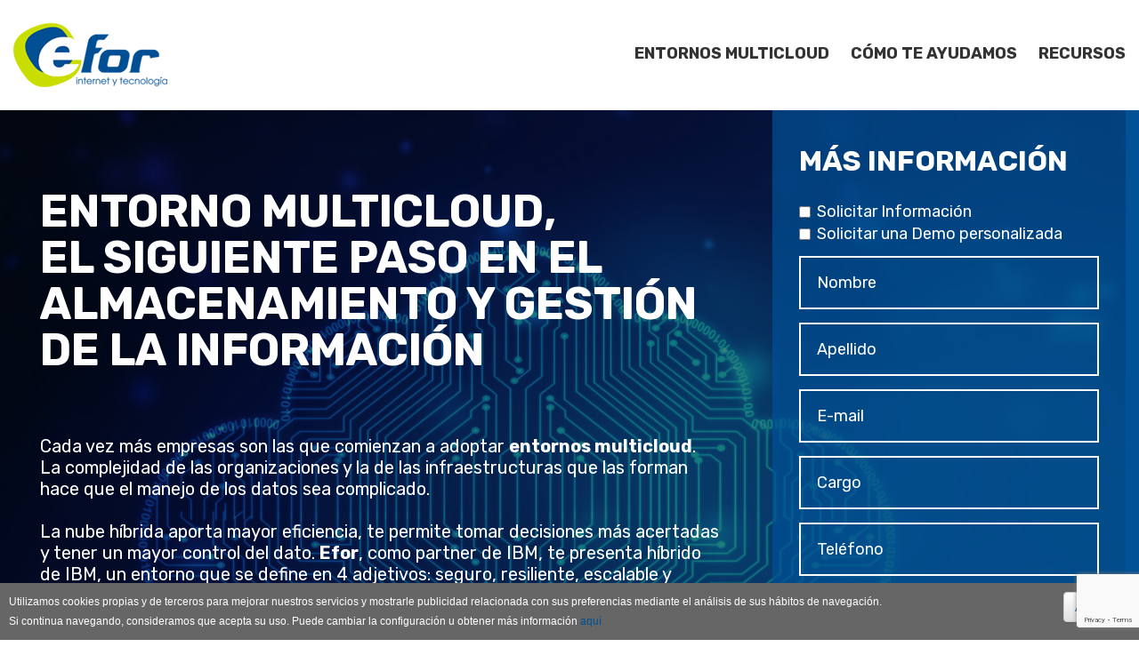

--- FILE ---
content_type: text/html; charset=utf-8
request_url: https://www.efor.es/multicloud/content/inicio
body_size: 7743
content:
<!DOCTYPE html>
<html lang="es" dir="ltr" prefix="content: http://purl.org/rss/1.0/modules/content/ dc: http://purl.org/dc/terms/ foaf: http://xmlns.com/foaf/0.1/ og: http://ogp.me/ns# rdfs: http://www.w3.org/2000/01/rdf-schema# sioc: http://rdfs.org/sioc/ns# sioct: http://rdfs.org/sioc/types# skos: http://www.w3.org/2004/02/skos/core# xsd: http://www.w3.org/2001/XMLSchema#">
    <head profile="http://www.w3.org/1999/xhtml/vocab">
        <!-- Google Tag Manager -->
        <script>(function(w,d,s,l,i){w[l]=w[l]||[];w[l].push({'gtm.start':
        new Date().getTime(),event:'gtm.js'});var f=d.getElementsByTagName(s)[0],
        j=d.createElement(s),dl=l!='dataLayer'?'&l='+l:'';j.async=true;j.src=
        'https://www.googletagmanager.com/gtm.js?id='+i+dl;f.parentNode.insertBefore(j,f);
        })(window,document,'script','dataLayer','GTM-M4J2F2V');</script>
        <!-- End Google Tag Manager -->
        <meta charset="utf-8">
        <meta name="viewport" content="width=device-width, initial-scale=1.0">
        <meta http-equiv="X-UA-Compatible" content="IE=Edge" />
        <meta http-equiv="Content-Type" content="text/html; charset=utf-8" />
<meta name="Generator" content="Drupal 7 (http://drupal.org)" />
<link rel="canonical" href="/multicloud/content/inicio" />
<link rel="shortlink" href="/multicloud/node/1" />
<link rel="shortcut icon" href="https://www.efor.es/multicloud/sites/default/files/ico.png" type="image/png" />
        <title>ENTORNO MULTICLOUD ¿POR QUÉ ADOPTARLO? | Multicloud</title>
        <style>
@import url("https://www.efor.es/multicloud/modules/system/system.base.css?rorzlq");
</style>
<style>
@import url("https://www.efor.es/multicloud/modules/field/theme/field.css?rorzlq");
@import url("https://www.efor.es/multicloud/modules/node/node.css?rorzlq");
@import url("https://www.efor.es/multicloud/sites/all/modules/views/css/views.css?rorzlq");
</style>
<style>
@import url("https://www.efor.es/multicloud/sites/all/modules/ctools/css/ctools.css?rorzlq");
@import url("https://www.efor.es/multicloud/sites/all/modules/webform/css/webform.css?rorzlq");
</style>
<style>
@import url("https://www.efor.es/multicloud/sites/all/themes/personalizado/bootstrap/css/bootstrap.min.css?rorzlq");
@import url("https://www.efor.es/multicloud/sites/all/themes/personalizado/bootstrap/css/bootstrap-theme.min.css?rorzlq");
@import url("https://www.efor.es/multicloud/sites/all/themes/personalizado/css/default.css?rorzlq");
@import url("https://www.efor.es/multicloud/sites/default/files/less/style.8lk2lU7JO50wWJjBiQJYKm9f5iSTiXj7x4HELDybq-M.css?rorzlq");
</style>
        <!-- HTML5 shim and Respond.js IE8 support of HTML5 elements and media queries -->
        <!--[if lt IE 9]>
            <script src="https://oss.maxcdn.com/libs/html5shiv/3.7.0/html5shiv.js"></script>
            <script src="https://oss.maxcdn.com/libs/respond.js/1.4.2/respond.min.js"></script>
        <![endif]-->
        <link type="text/css" rel="stylesheet" href="/multicloud/sites/all/themes/personalizado/js/back-to-top/css/style.css">
        <script src="https://www.efor.es/multicloud/sites/all/modules/jquery_update/replace/jquery/1.10/jquery.min.js?v=1.10.2"></script>
<script src="https://www.efor.es/multicloud/misc/jquery.once.js?v=1.2"></script>
<script src="https://www.efor.es/multicloud/misc/drupal.js?rorzlq"></script>
<script src="https://www.google.com/recaptcha/api.js?render=6LcVwREkAAAAAIHHT-KJ_nmMDVZFxZy1J2V7UpnI"></script>
<script src="https://www.efor.es/multicloud/sites/default/files/languages/es_-tfJGOxaMloZz5bZjQZyZ5BAj7C89paX_KZJz9b9NH8.js?rorzlq"></script>
<script src="https://www.efor.es/multicloud/sites/all/modules/captcha/captcha.js?rorzlq"></script>
<script src="https://www.efor.es/multicloud/misc/textarea.js?v=7.54"></script>
<script src="https://www.efor.es/multicloud/sites/all/modules/webform/js/webform.js?rorzlq"></script>
<script src="https://www.efor.es/multicloud/sites/all/themes/personalizado/bootstrap/js/bootstrap.min.js?rorzlq"></script>
<script src="https://www.efor.es/multicloud/sites/all/themes/personalizado/js/funciones.js?rorzlq"></script>
<script>jQuery.extend(Drupal.settings, {"basePath":"\/multicloud\/","pathPrefix":"","ajaxPageState":{"theme":"personalizado","theme_token":"8XIoC6FzYxUihxBZX4ngq931CMGbIhQF_USXIiwxmIk","js":{"sites\/all\/modules\/recaptcha_v3\/js\/recaptcha_v3.js":1,"0":1,"sites\/all\/themes\/bootstrap\/js\/bootstrap.js":1,"sites\/all\/modules\/jquery_update\/replace\/jquery\/1.10\/jquery.min.js":1,"misc\/jquery.once.js":1,"misc\/drupal.js":1,"https:\/\/www.google.com\/recaptcha\/api.js?render=6LcVwREkAAAAAIHHT-KJ_nmMDVZFxZy1J2V7UpnI":1,"public:\/\/languages\/es_-tfJGOxaMloZz5bZjQZyZ5BAj7C89paX_KZJz9b9NH8.js":1,"sites\/all\/modules\/captcha\/captcha.js":1,"misc\/textarea.js":1,"sites\/all\/modules\/webform\/js\/webform.js":1,"sites\/all\/themes\/personalizado\/bootstrap\/js\/bootstrap.min.js":1,"sites\/all\/themes\/personalizado\/js\/funciones.js":1},"css":{"modules\/system\/system.base.css":1,"modules\/field\/theme\/field.css":1,"modules\/node\/node.css":1,"sites\/all\/modules\/views\/css\/views.css":1,"sites\/all\/modules\/ctools\/css\/ctools.css":1,"sites\/all\/modules\/webform\/css\/webform.css":1,"sites\/all\/themes\/personalizado\/bootstrap\/css\/bootstrap.min.css":1,"sites\/all\/themes\/personalizado\/bootstrap\/css\/bootstrap-theme.min.css":1,"sites\/all\/themes\/personalizado\/css\/default.css":1,"sites\/all\/themes\/personalizado\/css\/style.less":1}},"urlIsAjaxTrusted":{"\/multicloud\/content\/inicio":true},"bootstrap":{"anchorsFix":"0","anchorsSmoothScrolling":"0","formHasError":1,"popoverEnabled":1,"popoverOptions":{"animation":1,"html":0,"placement":"right","selector":"","trigger":"click","triggerAutoclose":1,"title":"","content":"","delay":0,"container":"body"},"tooltipEnabled":1,"tooltipOptions":{"animation":1,"html":0,"placement":"auto left","selector":"","trigger":"hover focus","delay":0,"container":"body"}}});</script>
        <script src="/multicloud/sites/all/themes/personalizado/js/animatescroll/animatescroll.js"></script>
    </head>
    <body class="html front not-logged-in no-sidebars page-node page-node- page-node-1 node-type-page" >
        <!-- Google Tag Manager (noscript) -->
        <noscript><iframe src="https://www.googletagmanager.com/ns.html?id=GTM-M4J2F2V"
        height="0" width="0" style="display:none;visibility:hidden"></iframe></noscript>
        <!-- End Google Tag Manager (noscript) -->
        <div id="skip-link">
            <a href="#main-content" class="element-invisible element-focusable">Pasar al contenido principal</a>
        </div>
                <header id="header">
    <div class="container-fluid">
        <div class="row">
            <div class="col-md-3">
                                    <a href="/multicloud/" title="Inicio">
                        <img src="https://www.efor.es/multicloud/sites/default/files/logo.png" alt="Inicio" title="Inicio" />
                    </a>
                            </div>
            <div class="col-md-9 text-right">
                <nav>
                    <div class="navbar-header">
                        <button type="button" class="navbar-toggle" data-toggle="collapse" data-target=".navbar-collapse">
                            <span class="sr-only">Toggle navigation</span>
                            <span class="icon-bar"></span>
                            <span class="icon-bar"></span>
                            <span class="icon-bar"></span>
                        </button>
                    </div>
                    <div class="navbar-collapse collapse">
                                                    <ul>
                                <li><a onclick="jQuery('#block-block-1').animatescroll();" title="Entornos Multicloud">Entornos Multicloud</a></li>
                                <li><a onclick="jQuery('#block-block-2').animatescroll();" title="Cómo te ayudamos">Cómo te ayudamos</a></li>
                                   <!-- <li><a onclick="jQuery('#block-block-3').animatescroll();" class="dropdown-toggle" data-toggle="dropdown" role="button" aria-haspopup="true" aria-expanded="false" title="Cómo te ayudamos">Cómo te ayudamos </a> </li>
                                <ul class="dropdown-menu">
                                        <li><a onclick="jQuery('#block-block-3').animatescroll();" title="Análisis de situación">Análisis de situación</a></li>
                                        <li><a onclick="jQuery('#block-block-4').animatescroll();" title="Cumplimiento normativo">Cumplimiento normativo</a></li>
                                        <li><a onclick="jQuery('#block-block-6').animatescroll();" title="Medidas técnicas">Medidas técnicas</a></li>
                                    </ul> -->
                              
                                <li><a onclick="jQuery('#block-block-7').animatescroll();" title="Recursos">Recursos</a></li>
                            </ul>
                                            </div>
                </nav>
            </div>
        </div>
    </div>
</header>

      <div class="region region-premain">
    <section id="block-block-1" class="block block-block clearfix">

      
     <div class="container-fluid">
      <div class="row">
         <div class="col-md-8 ">
          <br>
          <br>
          <br>
          <br>
          <h1 style="color:white;text-align:left;">ENTORNO MULTICLOUD, <br>EL SIGUIENTE PASO EN EL ALMACENAMIENTO Y GESTIÓN DE LA INFORMACIÓN </h1>
<p style="color:white; background-color: transparent;">Cada vez más empresas son las que comienzan a adoptar <b>entornos multicloud</b>. La complejidad de las organizaciones y la de las infraestructuras que las forman hace que el manejo de los datos sea complicado.
<br>
<br>
La nube híbrida aporta mayor eficiencia, te permite tomar decisiones más acertadas y tener un mayor control del dato. <b>Efor</b>, como partner de IBM, te presenta híbrido de IBM, un entorno que se define en 4 adjetivos: seguro, resiliente, escalable y personalizable.
<br>
<br>
<b>¿Quieres saber más?</b></p>
</div>
<div class="col-md-4">
<div class="formulario">
<h2>MÁS INFORMACIÓN</h2>
<form class="webform-client-form webform-client-form-2" action="/multicloud/content/inicio" method="post" id="webform-client-form-2" accept-charset="UTF-8"><div><div class="form-item webform-component webform-component-checkboxes webform-component--demo-o-info form-group form-item form-item-submitted-demo-o-info form-type-checkboxes form-group"><div id="edit-submitted-demo-o-info" class="form-checkboxes"><div class="form-item form-item-submitted-demo-o-info-informacion form-type-checkbox checkbox"> <label class="control-label" for="edit-submitted-demo-o-info-1"><input type="checkbox" id="edit-submitted-demo-o-info-1" name="submitted[demo_o_info][Informacion]" value="Informacion" class="form-checkbox" />Solicitar Información</label>
</div><div class="form-item form-item-submitted-demo-o-info-demo form-type-checkbox checkbox"> <label class="control-label" for="edit-submitted-demo-o-info-2"><input type="checkbox" id="edit-submitted-demo-o-info-2" name="submitted[demo_o_info][Demo]" value="Demo" class="form-checkbox" />Solicitar una Demo personalizada</label>
</div></div> <label class="control-label element-invisible" for="edit-submitted-demo-o-info">Demo o Info <span class="form-required" title="Este campo es obligatorio.">*</span></label>
</div><div class="form-item webform-component webform-component-textfield webform-component--nombre form-group form-item form-item-submitted-nombre form-type-textfield form-group"><input required="required" placeholder="Nombre" class="form-control form-text required" type="text" id="edit-submitted-nombre" name="submitted[nombre]" value="" size="60" maxlength="128" /> <label class="control-label element-invisible" for="edit-submitted-nombre">Nombre <span class="form-required" title="Este campo es obligatorio.">*</span></label>
</div><div class="form-item webform-component webform-component-textfield webform-component--apellido form-group form-item form-item-submitted-apellido form-type-textfield form-group"><input required="required" placeholder="Apellido" class="form-control form-text required" type="text" id="edit-submitted-apellido" name="submitted[apellido]" value="" size="60" maxlength="128" /> <label class="control-label element-invisible" for="edit-submitted-apellido">Apellido <span class="form-required" title="Este campo es obligatorio.">*</span></label>
</div><div class="form-item webform-component webform-component-email webform-component--e-mail form-group form-item form-item-submitted-e-mail form-type-webform-email form-group"><input required="required" class="email form-control form-text form-email required" placeholder="E-mail" type="email" id="edit-submitted-e-mail" name="submitted[e_mail]" size="60" /> <label class="control-label element-invisible" for="edit-submitted-e-mail">E-mail <span class="form-required" title="Este campo es obligatorio.">*</span></label>
</div><div class="form-item webform-component webform-component-textfield webform-component--cargo form-group form-item form-item-submitted-cargo form-type-textfield form-group"><input required="required" placeholder="Cargo" class="form-control form-text required" type="text" id="edit-submitted-cargo" name="submitted[cargo]" value="" size="60" maxlength="128" /> <label class="control-label element-invisible" for="edit-submitted-cargo">Cargo <span class="form-required" title="Este campo es obligatorio.">*</span></label>
</div><div class="form-item webform-component webform-component-hidden webform-component--id-nodo form-item form-item-submitted-id-nodo form-type-hidden" style="display: none"><input type="hidden" name="submitted[id_nodo]" value="1" />
</div><div class="form-item webform-component webform-component-textfield webform-component--telefono form-group form-item form-item-submitted-telefono form-type-textfield form-group"><input placeholder="Teléfono" class="form-control form-text" type="text" id="edit-submitted-telefono" name="submitted[telefono]" value="" size="60" maxlength="128" /> <label class="control-label element-invisible" for="edit-submitted-telefono">Teléfono</label>
</div><div class="form-item webform-component webform-component-textfield webform-component--empresa form-group form-item form-item-submitted-empresa form-type-textfield form-group"><input required="required" placeholder="Empresa" class="form-control form-text required" type="text" id="edit-submitted-empresa" name="submitted[empresa]" value="" size="60" maxlength="128" /> <label class="control-label element-invisible" for="edit-submitted-empresa">Empresa <span class="form-required" title="Este campo es obligatorio.">*</span></label>
</div><div class="form-item webform-component webform-component-select webform-component--provincia form-group form-item form-item-submitted-provincia form-type-select form-group"><select required="required" class="form-control form-select required" id="edit-submitted-provincia" name="submitted[provincia]"><option value="" selected="selected">Provincia</option><option value="Álava">Álava</option><option value="Albacete">Albacete</option><option value="Alicante">Alicante</option><option value="Almería">Almería</option><option value="Asturias">Asturias</option><option value="Ávila">Ávila</option><option value="Badajoz">Badajoz</option><option value="Barcelona">Barcelona</option><option value="Burgos">Burgos</option><option value="Cáceres">Cáceres</option><option value="Cádiz">Cádiz</option><option value="Cantabria">Cantabria</option><option value="Castellón">Castellón</option><option value="Ceuta">Ceuta</option><option value="Ciudad Real">Ciudad Real</option><option value="Córdoba">Córdoba</option><option value="Cuenca">Cuenca</option><option value="Gerona">Gerona</option><option value="Granada">Granada</option><option value="Guadalajara">Guadalajara</option><option value="Guipúzcoa">Guipúzcoa</option><option value="Huelva">Huelva</option><option value="Huesca">Huesca</option><option value="Islas Baleares">Islas Baleares</option><option value="Jaén">Jaén</option><option value="La Coruña">La Coruña</option><option value="La Rioja">La Rioja</option><option value="Las Palmas">Las Palmas</option><option value="León">León</option><option value="Lérida">Lérida</option><option value="Lugo">Lugo</option><option value="Madrid">Madrid</option><option value="Málaga">Málaga</option><option value="Melilla">Melilla</option><option value="Murcia">Murcia</option><option value="Navarra">Navarra</option><option value="Orense">Orense</option><option value="Palencia">Palencia</option><option value="Pontevedra">Pontevedra</option><option value="Salamanca">Salamanca</option><option value="Santa Cruz de Tenerife">Santa Cruz de Tenerife</option><option value="Segovia">Segovia</option><option value="Sevilla">Sevilla</option><option value="Soria">Soria</option><option value="Tarragona">Tarragona</option><option value="Teruel">Teruel</option><option value="Toledo">Toledo</option><option value="Valencia">Valencia</option><option value="Valladolid">Valladolid</option><option value="Vizcaya">Vizcaya</option><option value="Zamora">Zamora</option><option value="Zaragoza">Zaragoza</option><option value="Otros">Otros</option></select> <label class="control-label element-invisible" for="edit-submitted-provincia">Provincia <span class="form-required" title="Este campo es obligatorio.">*</span></label>
</div><div class="form-item webform-component webform-component-textarea webform-component--comentarios form-group form-item form-item-submitted-comentarios form-type-textarea form-group"><div class="form-textarea-wrapper resizable"><textarea placeholder="Comentarios" class="form-control form-textarea" id="edit-submitted-comentarios" name="submitted[comentarios]" cols="60" rows="5"></textarea></div> <label class="control-label element-invisible" for="edit-submitted-comentarios">Comentarios</label>
</div><div class="form-item webform-component webform-component-checkboxes webform-component--lopd form-group form-item form-item-submitted-lopd form-type-checkboxes form-group"><div id="edit-submitted-lopd" class="form-checkboxes"><div class="form-item form-item-submitted-lopd-acepto form-type-checkbox checkbox"> <label class="control-label" for="edit-submitted-lopd-1"><input required="required" type="checkbox" id="edit-submitted-lopd-1" name="submitted[lopd][Acepto]" value="Acepto" class="form-checkbox" />He leído y acepto la <a href="politica-de-privacidad" title="Política de privacidad">Política de privacidad</a></label>
</div></div> <label class="control-label element-invisible" for="edit-submitted-lopd">Lopd <span class="form-required" title="Este campo es obligatorio.">*</span></label>
</div><div class="form-item webform-component webform-component-markup webform-component--politica-privacidad form-group form-item form-type-markup form-group"><a role="button" data-toggle="collapse" href="#ProteccionDatos" aria-expanded="false" aria-controls="ProteccionDatos" class="enlacecollapsed">
Información sobre Protección de datos
</a>

<div class="collapse" id="ProteccionDatos">
<br />
<p><strong>Responsable:</strong> INTEGRA ESTRATEGIA Y TECNOLOGÍA (Sociedad Aragonesa de Asesoría Técnica S.L.). - <strong>Finalidad:</strong>  Gestionar el envío de información y prospección comercial - <strong>Legitimación:</strong> Consentimiento del interesado. - <strong>Destinatarios:</strong>  No se cederán datos salvo disposición legal. - <strong>Derechos:</strong>  Acceder, rectificar y suprimir los datos, así como otros derechos, como se explica en la información adicional. - Puede consultar información adicional sobre Protección de Datos en nuestra página web <a class="verde" href="https://www.efor.es/multicloud/politica-de-privacidad" target="_blank">https://www.efor.es/multicloud/politica-de-privacidad</a></p>
</div></div><div class="form-item webform-component webform-component-hidden webform-component--area-solicitud form-item form-item-submitted-area-solicitud form-type-hidden" style="display: none"><input type="hidden" name="submitted[area_solicitud]" value="sistemas" />
</div><input type="hidden" name="details[sid]" />
<input type="hidden" name="details[page_num]" value="1" />
<input type="hidden" name="details[page_count]" value="1" />
<input type="hidden" name="details[finished]" value="0" />
<input type="hidden" name="form_build_id" value="form-G58yMjCjD5KCmccZdf5iF4Zw0QPa02PccAnsJUZR6OI" />
<input type="hidden" name="form_id" value="webform_client_form_2" />
<input type="hidden" name="id_CRM" value="19178" />
<input type="hidden" name="nombre_pagina" value="ENTORNO MULTICLOUD ¿POR QUÉ ADOPTARLO?" />
<div class="captcha"><input type="hidden" name="captcha_sid" value="11679" />
<input type="hidden" name="captcha_token" value="6fc5477fe2b081804728272ce10d7ab8" />
<input data-recaptcha-v3-action="recaptcha_v3" data-recaptcha-v3-sitekey="6LcVwREkAAAAAIHHT-KJ_nmMDVZFxZy1J2V7UpnI" type="hidden" name="recaptcha_v3_token" value="" />
<input type="hidden" name="captcha_response" value="Google recaptcha v3" />
</div><div class="form-actions"><button class="webform-submit button-primary btn btn-default form-submit" type="submit" name="op" value="Enviar">Enviar</button>
</div></div></form></div>
</div>
</div>
</div>

</section>
  </div>

<main>
            <a onclick="jQuery('#block-block-2').animatescroll();" title="Cómo te ayudamos"><span>Por qué adoptarlos</span></a>
        <div class="container">
        <div class="row">
            <section class="col-sm-12">
                                                <a id="main-content"></a>
                <header>
                                                                <h1>ENTORNO MULTICLOUD ¿POR QUÉ ADOPTARLO?</h1>
                                                        </header>
                <div class="alert alert-block alert-danger messages error">
  <a class="close" data-dismiss="alert" href="#">&times;</a>
<h4 class="element-invisible">Mensaje de error</h4>
 <ul>
  <li><em class="placeholder">Deprecated function</em>: The each() function is deprecated. This message will be suppressed on further calls en <em class="placeholder">_menu_load_objects()</em> (línea <em class="placeholder">579</em> de <em class="placeholder">/var/www/vhosts/efor.es/httpdocs/multicloud/includes/menu.inc</em>).</li>
  <li><em class="placeholder">Deprecated function</em>: implode(): Passing glue string after array is deprecated. Swap the parameters en <em class="placeholder">drupal_get_feeds()</em> (línea <em class="placeholder">394</em> de <em class="placeholder">/var/www/vhosts/efor.es/httpdocs/multicloud/includes/common.inc</em>).</li>
 </ul>
</div>
                                                                                                      <div class="region region-content">
    <section id="block-system-main" class="block block-system clearfix">

      
  <article id="node-1" class="node node-page node-promoted clearfix" about="/multicloud/content/inicio" typeof="sioc:Item foaf:Document">

    <header>
                        <span property="dc:title" content="ENTORNO MULTICLOUD ¿POR QUÉ ADOPTARLO?" class="rdf-meta element-hidden"></span>    </header>

    
    <div class="content clearfix">
                <div class="field field-name-body field-type-text-with-summary field-label-hidden"><div class="field-items"><div class="field-item even" property="content:encoded"><div class="container featured">
<div class="row">
<div class="col-md-3">
<img class="img-responsive text-center" src="/multicloud/sites/default/files/Flexibilidad.png" alt="Flexibilidad" /><div class="card-content">
 <h3>FLEXIBILIDAD</h3>
    <p>La migración de las cargas de trabajo entre distintas nubes aporta grandes ventajas a las organizaciones permitiendo que estas adopten nuevas tecnologías de una manera ágil.</p>
</div>
</div>
<div class="col-md-3">
<img class="img-responsive text-center" src="/multicloud/sites/default/files/Datos.png" alt="Control de datos" /><div class="card-content">
  <h3>ALMACENAMIENTO DE DATOS SIN LÍMITE</h3>
   <p>Escalabilidad sin limite y control absolutos sobre los mismos.</p>
</div>
</div>
<div class="col-md-3">
<img class="img-responsive text-center" src="/multicloud/sites/default/files/Rendimiento.png" alt="Rendimiento" /><div class="card-content">
  <h3>RENDIMIENTO</h3>
    <p>Acelera las cargas de trabajo y el rendimiento de tus aplicaciones.</p>
</div>
</div>
<div class="col-md-3">
<img class="img-responsive text-center" src="/multicloud/sites/default/files/Coste.png" alt="Costes" /><div class="card-content">
  <h3>AHORRO EN COSTES</h3>
    <p>Reduce el gasto en inversiones costosas y pásate a un modelo basado en el gasto.</p>
</div>
</div>
</div>
</div>
</div></div></div>    </div>

    
    
</article>

</section>
  </div>
            </section>
        </div>
    </div>
</main>

      <div class="region region-submain">
    <section id="block-block-2" class="block block-block clearfix">

        <h2 class="block-title">Cómo te ayudamos</h2>
    
  <a class="lateral"><span>Cómo te ayudamos</span></a>
<div class="container">
<center>
EFOR, bajo la tecnología IBM, ofrece soluciones líderes en innovación que te ayudan a controlar los costes y a disponer de entornos preparados para abordar proyectos fundamentales para la transformación digital que necesitan las empresas.
<br>
<br>
Las soluciones de EFOR bajo tecnología IBM te permite:
</center>

<div class="row">
<div class="col-md-4">

<img src="/multicloud/sites/all/themes/personalizado/img/multicloud.png" alt="Entorno multicloud" title="Consultoría SPSS" class="img-responsive" />
<h3>Entorno Multicloud</h3>
<p>Para movimiento de cargas de trabajo automatizadas.</p>
</div>
<div class="col-md-4">
<img src="/multicloud/sites/all/themes/personalizado/img/backup.png" alt="Optimizar entornos" title="Entornos" class="img-responsive" />
<h3>Optimizar entornos</h3>
<p>Para que sean entornos de backup productivos.</p>
</div>
<div class="col-md-4">
<img src="/multicloud/sites/all/themes/personalizado/img/datos.png" alt="Gestión del dato" title="Datos" class="img-responsive" />
<h3>Gestión del dato</h3>
<p>Estructurado y no estructurado.</p>
</div>
</div>
</div>

</section>
<section id="block-block-6" class="block block-block clearfix">

      
  <?php global $base_path; ??><a class="lateral"><span>Paso a paso</span></a>
<div class="container">
<h2>PASOS PARA ADOPTAR UNA ARQUITECTURA MULTICLOUD</h2>
<div class="row">
<div class="col-md-4">
<div class="box">
<h3><br /><br />1.<br />Creación de la nube privada</h3>
<p></p>
<span>Desarrollar un entorno de servicio Iaas, Paas dentro de la organización para dar respuesta a las necesidades de IA, BigData, etc. Basado en Open Stack, Dockers y Kubernetes flexible que permitan establecer políticas de provisiones innovadoras gestionando el control de gastos.</span>
</div>
</div>
<div class="col-md-4">
<div class="box">
<h3><br /><br />2.<br />Evolución de los backup</h3>
<p></p>
<span>Establecer políticas de backup que permitan que puedan ser entornos de producción si la organización los necesita para test, recovery, labs, etc.</span>
</div>
</div>
<div class="col-md-4">
<div class="box">
<h3><br /><br />3.<br />Gestión y administración del dato</h3>
<p></p>
<span>Soluciones de gestión del dato estructurado y dato no estructurado  para alojar el dato según la necesidad, el volumen y los costes en el mejor entorno posible, ya sea nuestra nube privada o pública, desde la misma consola y bajo una administración única.</span>
</div>
</div>
</div>
<a onclick="jQuery('#block-block-1').animatescroll();" title="Más información">Más información</a>
</div>

</section>
<section id="block-block-4" class="block block-block clearfix">

      
  <center>
<a class="lateral"><span></span></a>
<div class="container">
<div class="infografía hidden-xs hidden-sm">
    <img src="/multicloud//sites/all/themes/personalizado/img/infografia-multicloud.png" alt="Infografía multicloud"></img>
  </div>
  <div class="infografía-movil hidden-md hidden-lg">
    <img src="/multicloud//sites/all/themes/personalizado/img/infografia-multicloud.png" alt="Infografía multicloud"></img>
  </div>
</div>
</center>

</section>
  </div>

<footer id="footer">
    <div class="container">
          <div class="region region-footer">
    <section id="block-block-8" class="block block-block clearfix">

      
  Desarrollado por: <a href="https://www.efor.es/" target="_blank" title="Eformedia - CX Marketing">EFORMEDIA CX MARKETING</a><br/>
<a href="politica-de-privacidad" title="Política de privacidad">Política de privacidad</a> - <a href="politica-de-cookies" title="Política de cookies">Política de cookies</a>  - <a href="aviso-legal" title="Aviso Legal">Aviso Legal</a>
<small>icons by <a href="https://icons8.com/" target="_blank">icons8.com</a></small>
</section>
  </div>
    </div>
</footer>

<a href="#0" class="cd-top">Top</a>
        <script src="https://www.efor.es/multicloud/sites/all/modules/recaptcha_v3/js/recaptcha_v3.js?rorzlq"></script>
<script>(function(e,t,o,n,p,r,i){e.visitorGlobalObjectAlias=n;e[e.visitorGlobalObjectAlias]=e[e.visitorGlobalObjectAlias]||function(){(e[e.visitorGlobalObjectAlias].q=e[e.visitorGlobalObjectAlias].q||[]).push(arguments)};e[e.visitorGlobalObjectAlias].l=(new Date).getTime();r=t.createElement("script");r.src=o;r.async=true;i=t.getElementsByTagName("script")[0];i.parentNode.insertBefore(r,i)})(window,document,"https://diffuser-cdn.app-us1.com/diffuser/diffuser.js","vgo");vgo('setAccount', '66568052');
    vgo('setTrackByDefault', true);vgo('process');</script>
<script src="https://www.efor.es/multicloud/sites/all/themes/bootstrap/js/bootstrap.js?rorzlq"></script>
        <script src="/multicloud/sites/all/themes/personalizado/js/back-to-top/js/main.js"></script>
        <script src="/multicloud/sites/all/themes/personalizado/js/cookieLawBanner.js"></script>
    </body>
</html>


--- FILE ---
content_type: text/html; charset=utf-8
request_url: https://www.google.com/recaptcha/api2/anchor?ar=1&k=6LcVwREkAAAAAIHHT-KJ_nmMDVZFxZy1J2V7UpnI&co=aHR0cHM6Ly93d3cuZWZvci5lczo0NDM.&hl=en&v=PoyoqOPhxBO7pBk68S4YbpHZ&size=invisible&anchor-ms=20000&execute-ms=30000&cb=xnzcwnf4atg3
body_size: 48554
content:
<!DOCTYPE HTML><html dir="ltr" lang="en"><head><meta http-equiv="Content-Type" content="text/html; charset=UTF-8">
<meta http-equiv="X-UA-Compatible" content="IE=edge">
<title>reCAPTCHA</title>
<style type="text/css">
/* cyrillic-ext */
@font-face {
  font-family: 'Roboto';
  font-style: normal;
  font-weight: 400;
  font-stretch: 100%;
  src: url(//fonts.gstatic.com/s/roboto/v48/KFO7CnqEu92Fr1ME7kSn66aGLdTylUAMa3GUBHMdazTgWw.woff2) format('woff2');
  unicode-range: U+0460-052F, U+1C80-1C8A, U+20B4, U+2DE0-2DFF, U+A640-A69F, U+FE2E-FE2F;
}
/* cyrillic */
@font-face {
  font-family: 'Roboto';
  font-style: normal;
  font-weight: 400;
  font-stretch: 100%;
  src: url(//fonts.gstatic.com/s/roboto/v48/KFO7CnqEu92Fr1ME7kSn66aGLdTylUAMa3iUBHMdazTgWw.woff2) format('woff2');
  unicode-range: U+0301, U+0400-045F, U+0490-0491, U+04B0-04B1, U+2116;
}
/* greek-ext */
@font-face {
  font-family: 'Roboto';
  font-style: normal;
  font-weight: 400;
  font-stretch: 100%;
  src: url(//fonts.gstatic.com/s/roboto/v48/KFO7CnqEu92Fr1ME7kSn66aGLdTylUAMa3CUBHMdazTgWw.woff2) format('woff2');
  unicode-range: U+1F00-1FFF;
}
/* greek */
@font-face {
  font-family: 'Roboto';
  font-style: normal;
  font-weight: 400;
  font-stretch: 100%;
  src: url(//fonts.gstatic.com/s/roboto/v48/KFO7CnqEu92Fr1ME7kSn66aGLdTylUAMa3-UBHMdazTgWw.woff2) format('woff2');
  unicode-range: U+0370-0377, U+037A-037F, U+0384-038A, U+038C, U+038E-03A1, U+03A3-03FF;
}
/* math */
@font-face {
  font-family: 'Roboto';
  font-style: normal;
  font-weight: 400;
  font-stretch: 100%;
  src: url(//fonts.gstatic.com/s/roboto/v48/KFO7CnqEu92Fr1ME7kSn66aGLdTylUAMawCUBHMdazTgWw.woff2) format('woff2');
  unicode-range: U+0302-0303, U+0305, U+0307-0308, U+0310, U+0312, U+0315, U+031A, U+0326-0327, U+032C, U+032F-0330, U+0332-0333, U+0338, U+033A, U+0346, U+034D, U+0391-03A1, U+03A3-03A9, U+03B1-03C9, U+03D1, U+03D5-03D6, U+03F0-03F1, U+03F4-03F5, U+2016-2017, U+2034-2038, U+203C, U+2040, U+2043, U+2047, U+2050, U+2057, U+205F, U+2070-2071, U+2074-208E, U+2090-209C, U+20D0-20DC, U+20E1, U+20E5-20EF, U+2100-2112, U+2114-2115, U+2117-2121, U+2123-214F, U+2190, U+2192, U+2194-21AE, U+21B0-21E5, U+21F1-21F2, U+21F4-2211, U+2213-2214, U+2216-22FF, U+2308-230B, U+2310, U+2319, U+231C-2321, U+2336-237A, U+237C, U+2395, U+239B-23B7, U+23D0, U+23DC-23E1, U+2474-2475, U+25AF, U+25B3, U+25B7, U+25BD, U+25C1, U+25CA, U+25CC, U+25FB, U+266D-266F, U+27C0-27FF, U+2900-2AFF, U+2B0E-2B11, U+2B30-2B4C, U+2BFE, U+3030, U+FF5B, U+FF5D, U+1D400-1D7FF, U+1EE00-1EEFF;
}
/* symbols */
@font-face {
  font-family: 'Roboto';
  font-style: normal;
  font-weight: 400;
  font-stretch: 100%;
  src: url(//fonts.gstatic.com/s/roboto/v48/KFO7CnqEu92Fr1ME7kSn66aGLdTylUAMaxKUBHMdazTgWw.woff2) format('woff2');
  unicode-range: U+0001-000C, U+000E-001F, U+007F-009F, U+20DD-20E0, U+20E2-20E4, U+2150-218F, U+2190, U+2192, U+2194-2199, U+21AF, U+21E6-21F0, U+21F3, U+2218-2219, U+2299, U+22C4-22C6, U+2300-243F, U+2440-244A, U+2460-24FF, U+25A0-27BF, U+2800-28FF, U+2921-2922, U+2981, U+29BF, U+29EB, U+2B00-2BFF, U+4DC0-4DFF, U+FFF9-FFFB, U+10140-1018E, U+10190-1019C, U+101A0, U+101D0-101FD, U+102E0-102FB, U+10E60-10E7E, U+1D2C0-1D2D3, U+1D2E0-1D37F, U+1F000-1F0FF, U+1F100-1F1AD, U+1F1E6-1F1FF, U+1F30D-1F30F, U+1F315, U+1F31C, U+1F31E, U+1F320-1F32C, U+1F336, U+1F378, U+1F37D, U+1F382, U+1F393-1F39F, U+1F3A7-1F3A8, U+1F3AC-1F3AF, U+1F3C2, U+1F3C4-1F3C6, U+1F3CA-1F3CE, U+1F3D4-1F3E0, U+1F3ED, U+1F3F1-1F3F3, U+1F3F5-1F3F7, U+1F408, U+1F415, U+1F41F, U+1F426, U+1F43F, U+1F441-1F442, U+1F444, U+1F446-1F449, U+1F44C-1F44E, U+1F453, U+1F46A, U+1F47D, U+1F4A3, U+1F4B0, U+1F4B3, U+1F4B9, U+1F4BB, U+1F4BF, U+1F4C8-1F4CB, U+1F4D6, U+1F4DA, U+1F4DF, U+1F4E3-1F4E6, U+1F4EA-1F4ED, U+1F4F7, U+1F4F9-1F4FB, U+1F4FD-1F4FE, U+1F503, U+1F507-1F50B, U+1F50D, U+1F512-1F513, U+1F53E-1F54A, U+1F54F-1F5FA, U+1F610, U+1F650-1F67F, U+1F687, U+1F68D, U+1F691, U+1F694, U+1F698, U+1F6AD, U+1F6B2, U+1F6B9-1F6BA, U+1F6BC, U+1F6C6-1F6CF, U+1F6D3-1F6D7, U+1F6E0-1F6EA, U+1F6F0-1F6F3, U+1F6F7-1F6FC, U+1F700-1F7FF, U+1F800-1F80B, U+1F810-1F847, U+1F850-1F859, U+1F860-1F887, U+1F890-1F8AD, U+1F8B0-1F8BB, U+1F8C0-1F8C1, U+1F900-1F90B, U+1F93B, U+1F946, U+1F984, U+1F996, U+1F9E9, U+1FA00-1FA6F, U+1FA70-1FA7C, U+1FA80-1FA89, U+1FA8F-1FAC6, U+1FACE-1FADC, U+1FADF-1FAE9, U+1FAF0-1FAF8, U+1FB00-1FBFF;
}
/* vietnamese */
@font-face {
  font-family: 'Roboto';
  font-style: normal;
  font-weight: 400;
  font-stretch: 100%;
  src: url(//fonts.gstatic.com/s/roboto/v48/KFO7CnqEu92Fr1ME7kSn66aGLdTylUAMa3OUBHMdazTgWw.woff2) format('woff2');
  unicode-range: U+0102-0103, U+0110-0111, U+0128-0129, U+0168-0169, U+01A0-01A1, U+01AF-01B0, U+0300-0301, U+0303-0304, U+0308-0309, U+0323, U+0329, U+1EA0-1EF9, U+20AB;
}
/* latin-ext */
@font-face {
  font-family: 'Roboto';
  font-style: normal;
  font-weight: 400;
  font-stretch: 100%;
  src: url(//fonts.gstatic.com/s/roboto/v48/KFO7CnqEu92Fr1ME7kSn66aGLdTylUAMa3KUBHMdazTgWw.woff2) format('woff2');
  unicode-range: U+0100-02BA, U+02BD-02C5, U+02C7-02CC, U+02CE-02D7, U+02DD-02FF, U+0304, U+0308, U+0329, U+1D00-1DBF, U+1E00-1E9F, U+1EF2-1EFF, U+2020, U+20A0-20AB, U+20AD-20C0, U+2113, U+2C60-2C7F, U+A720-A7FF;
}
/* latin */
@font-face {
  font-family: 'Roboto';
  font-style: normal;
  font-weight: 400;
  font-stretch: 100%;
  src: url(//fonts.gstatic.com/s/roboto/v48/KFO7CnqEu92Fr1ME7kSn66aGLdTylUAMa3yUBHMdazQ.woff2) format('woff2');
  unicode-range: U+0000-00FF, U+0131, U+0152-0153, U+02BB-02BC, U+02C6, U+02DA, U+02DC, U+0304, U+0308, U+0329, U+2000-206F, U+20AC, U+2122, U+2191, U+2193, U+2212, U+2215, U+FEFF, U+FFFD;
}
/* cyrillic-ext */
@font-face {
  font-family: 'Roboto';
  font-style: normal;
  font-weight: 500;
  font-stretch: 100%;
  src: url(//fonts.gstatic.com/s/roboto/v48/KFO7CnqEu92Fr1ME7kSn66aGLdTylUAMa3GUBHMdazTgWw.woff2) format('woff2');
  unicode-range: U+0460-052F, U+1C80-1C8A, U+20B4, U+2DE0-2DFF, U+A640-A69F, U+FE2E-FE2F;
}
/* cyrillic */
@font-face {
  font-family: 'Roboto';
  font-style: normal;
  font-weight: 500;
  font-stretch: 100%;
  src: url(//fonts.gstatic.com/s/roboto/v48/KFO7CnqEu92Fr1ME7kSn66aGLdTylUAMa3iUBHMdazTgWw.woff2) format('woff2');
  unicode-range: U+0301, U+0400-045F, U+0490-0491, U+04B0-04B1, U+2116;
}
/* greek-ext */
@font-face {
  font-family: 'Roboto';
  font-style: normal;
  font-weight: 500;
  font-stretch: 100%;
  src: url(//fonts.gstatic.com/s/roboto/v48/KFO7CnqEu92Fr1ME7kSn66aGLdTylUAMa3CUBHMdazTgWw.woff2) format('woff2');
  unicode-range: U+1F00-1FFF;
}
/* greek */
@font-face {
  font-family: 'Roboto';
  font-style: normal;
  font-weight: 500;
  font-stretch: 100%;
  src: url(//fonts.gstatic.com/s/roboto/v48/KFO7CnqEu92Fr1ME7kSn66aGLdTylUAMa3-UBHMdazTgWw.woff2) format('woff2');
  unicode-range: U+0370-0377, U+037A-037F, U+0384-038A, U+038C, U+038E-03A1, U+03A3-03FF;
}
/* math */
@font-face {
  font-family: 'Roboto';
  font-style: normal;
  font-weight: 500;
  font-stretch: 100%;
  src: url(//fonts.gstatic.com/s/roboto/v48/KFO7CnqEu92Fr1ME7kSn66aGLdTylUAMawCUBHMdazTgWw.woff2) format('woff2');
  unicode-range: U+0302-0303, U+0305, U+0307-0308, U+0310, U+0312, U+0315, U+031A, U+0326-0327, U+032C, U+032F-0330, U+0332-0333, U+0338, U+033A, U+0346, U+034D, U+0391-03A1, U+03A3-03A9, U+03B1-03C9, U+03D1, U+03D5-03D6, U+03F0-03F1, U+03F4-03F5, U+2016-2017, U+2034-2038, U+203C, U+2040, U+2043, U+2047, U+2050, U+2057, U+205F, U+2070-2071, U+2074-208E, U+2090-209C, U+20D0-20DC, U+20E1, U+20E5-20EF, U+2100-2112, U+2114-2115, U+2117-2121, U+2123-214F, U+2190, U+2192, U+2194-21AE, U+21B0-21E5, U+21F1-21F2, U+21F4-2211, U+2213-2214, U+2216-22FF, U+2308-230B, U+2310, U+2319, U+231C-2321, U+2336-237A, U+237C, U+2395, U+239B-23B7, U+23D0, U+23DC-23E1, U+2474-2475, U+25AF, U+25B3, U+25B7, U+25BD, U+25C1, U+25CA, U+25CC, U+25FB, U+266D-266F, U+27C0-27FF, U+2900-2AFF, U+2B0E-2B11, U+2B30-2B4C, U+2BFE, U+3030, U+FF5B, U+FF5D, U+1D400-1D7FF, U+1EE00-1EEFF;
}
/* symbols */
@font-face {
  font-family: 'Roboto';
  font-style: normal;
  font-weight: 500;
  font-stretch: 100%;
  src: url(//fonts.gstatic.com/s/roboto/v48/KFO7CnqEu92Fr1ME7kSn66aGLdTylUAMaxKUBHMdazTgWw.woff2) format('woff2');
  unicode-range: U+0001-000C, U+000E-001F, U+007F-009F, U+20DD-20E0, U+20E2-20E4, U+2150-218F, U+2190, U+2192, U+2194-2199, U+21AF, U+21E6-21F0, U+21F3, U+2218-2219, U+2299, U+22C4-22C6, U+2300-243F, U+2440-244A, U+2460-24FF, U+25A0-27BF, U+2800-28FF, U+2921-2922, U+2981, U+29BF, U+29EB, U+2B00-2BFF, U+4DC0-4DFF, U+FFF9-FFFB, U+10140-1018E, U+10190-1019C, U+101A0, U+101D0-101FD, U+102E0-102FB, U+10E60-10E7E, U+1D2C0-1D2D3, U+1D2E0-1D37F, U+1F000-1F0FF, U+1F100-1F1AD, U+1F1E6-1F1FF, U+1F30D-1F30F, U+1F315, U+1F31C, U+1F31E, U+1F320-1F32C, U+1F336, U+1F378, U+1F37D, U+1F382, U+1F393-1F39F, U+1F3A7-1F3A8, U+1F3AC-1F3AF, U+1F3C2, U+1F3C4-1F3C6, U+1F3CA-1F3CE, U+1F3D4-1F3E0, U+1F3ED, U+1F3F1-1F3F3, U+1F3F5-1F3F7, U+1F408, U+1F415, U+1F41F, U+1F426, U+1F43F, U+1F441-1F442, U+1F444, U+1F446-1F449, U+1F44C-1F44E, U+1F453, U+1F46A, U+1F47D, U+1F4A3, U+1F4B0, U+1F4B3, U+1F4B9, U+1F4BB, U+1F4BF, U+1F4C8-1F4CB, U+1F4D6, U+1F4DA, U+1F4DF, U+1F4E3-1F4E6, U+1F4EA-1F4ED, U+1F4F7, U+1F4F9-1F4FB, U+1F4FD-1F4FE, U+1F503, U+1F507-1F50B, U+1F50D, U+1F512-1F513, U+1F53E-1F54A, U+1F54F-1F5FA, U+1F610, U+1F650-1F67F, U+1F687, U+1F68D, U+1F691, U+1F694, U+1F698, U+1F6AD, U+1F6B2, U+1F6B9-1F6BA, U+1F6BC, U+1F6C6-1F6CF, U+1F6D3-1F6D7, U+1F6E0-1F6EA, U+1F6F0-1F6F3, U+1F6F7-1F6FC, U+1F700-1F7FF, U+1F800-1F80B, U+1F810-1F847, U+1F850-1F859, U+1F860-1F887, U+1F890-1F8AD, U+1F8B0-1F8BB, U+1F8C0-1F8C1, U+1F900-1F90B, U+1F93B, U+1F946, U+1F984, U+1F996, U+1F9E9, U+1FA00-1FA6F, U+1FA70-1FA7C, U+1FA80-1FA89, U+1FA8F-1FAC6, U+1FACE-1FADC, U+1FADF-1FAE9, U+1FAF0-1FAF8, U+1FB00-1FBFF;
}
/* vietnamese */
@font-face {
  font-family: 'Roboto';
  font-style: normal;
  font-weight: 500;
  font-stretch: 100%;
  src: url(//fonts.gstatic.com/s/roboto/v48/KFO7CnqEu92Fr1ME7kSn66aGLdTylUAMa3OUBHMdazTgWw.woff2) format('woff2');
  unicode-range: U+0102-0103, U+0110-0111, U+0128-0129, U+0168-0169, U+01A0-01A1, U+01AF-01B0, U+0300-0301, U+0303-0304, U+0308-0309, U+0323, U+0329, U+1EA0-1EF9, U+20AB;
}
/* latin-ext */
@font-face {
  font-family: 'Roboto';
  font-style: normal;
  font-weight: 500;
  font-stretch: 100%;
  src: url(//fonts.gstatic.com/s/roboto/v48/KFO7CnqEu92Fr1ME7kSn66aGLdTylUAMa3KUBHMdazTgWw.woff2) format('woff2');
  unicode-range: U+0100-02BA, U+02BD-02C5, U+02C7-02CC, U+02CE-02D7, U+02DD-02FF, U+0304, U+0308, U+0329, U+1D00-1DBF, U+1E00-1E9F, U+1EF2-1EFF, U+2020, U+20A0-20AB, U+20AD-20C0, U+2113, U+2C60-2C7F, U+A720-A7FF;
}
/* latin */
@font-face {
  font-family: 'Roboto';
  font-style: normal;
  font-weight: 500;
  font-stretch: 100%;
  src: url(//fonts.gstatic.com/s/roboto/v48/KFO7CnqEu92Fr1ME7kSn66aGLdTylUAMa3yUBHMdazQ.woff2) format('woff2');
  unicode-range: U+0000-00FF, U+0131, U+0152-0153, U+02BB-02BC, U+02C6, U+02DA, U+02DC, U+0304, U+0308, U+0329, U+2000-206F, U+20AC, U+2122, U+2191, U+2193, U+2212, U+2215, U+FEFF, U+FFFD;
}
/* cyrillic-ext */
@font-face {
  font-family: 'Roboto';
  font-style: normal;
  font-weight: 900;
  font-stretch: 100%;
  src: url(//fonts.gstatic.com/s/roboto/v48/KFO7CnqEu92Fr1ME7kSn66aGLdTylUAMa3GUBHMdazTgWw.woff2) format('woff2');
  unicode-range: U+0460-052F, U+1C80-1C8A, U+20B4, U+2DE0-2DFF, U+A640-A69F, U+FE2E-FE2F;
}
/* cyrillic */
@font-face {
  font-family: 'Roboto';
  font-style: normal;
  font-weight: 900;
  font-stretch: 100%;
  src: url(//fonts.gstatic.com/s/roboto/v48/KFO7CnqEu92Fr1ME7kSn66aGLdTylUAMa3iUBHMdazTgWw.woff2) format('woff2');
  unicode-range: U+0301, U+0400-045F, U+0490-0491, U+04B0-04B1, U+2116;
}
/* greek-ext */
@font-face {
  font-family: 'Roboto';
  font-style: normal;
  font-weight: 900;
  font-stretch: 100%;
  src: url(//fonts.gstatic.com/s/roboto/v48/KFO7CnqEu92Fr1ME7kSn66aGLdTylUAMa3CUBHMdazTgWw.woff2) format('woff2');
  unicode-range: U+1F00-1FFF;
}
/* greek */
@font-face {
  font-family: 'Roboto';
  font-style: normal;
  font-weight: 900;
  font-stretch: 100%;
  src: url(//fonts.gstatic.com/s/roboto/v48/KFO7CnqEu92Fr1ME7kSn66aGLdTylUAMa3-UBHMdazTgWw.woff2) format('woff2');
  unicode-range: U+0370-0377, U+037A-037F, U+0384-038A, U+038C, U+038E-03A1, U+03A3-03FF;
}
/* math */
@font-face {
  font-family: 'Roboto';
  font-style: normal;
  font-weight: 900;
  font-stretch: 100%;
  src: url(//fonts.gstatic.com/s/roboto/v48/KFO7CnqEu92Fr1ME7kSn66aGLdTylUAMawCUBHMdazTgWw.woff2) format('woff2');
  unicode-range: U+0302-0303, U+0305, U+0307-0308, U+0310, U+0312, U+0315, U+031A, U+0326-0327, U+032C, U+032F-0330, U+0332-0333, U+0338, U+033A, U+0346, U+034D, U+0391-03A1, U+03A3-03A9, U+03B1-03C9, U+03D1, U+03D5-03D6, U+03F0-03F1, U+03F4-03F5, U+2016-2017, U+2034-2038, U+203C, U+2040, U+2043, U+2047, U+2050, U+2057, U+205F, U+2070-2071, U+2074-208E, U+2090-209C, U+20D0-20DC, U+20E1, U+20E5-20EF, U+2100-2112, U+2114-2115, U+2117-2121, U+2123-214F, U+2190, U+2192, U+2194-21AE, U+21B0-21E5, U+21F1-21F2, U+21F4-2211, U+2213-2214, U+2216-22FF, U+2308-230B, U+2310, U+2319, U+231C-2321, U+2336-237A, U+237C, U+2395, U+239B-23B7, U+23D0, U+23DC-23E1, U+2474-2475, U+25AF, U+25B3, U+25B7, U+25BD, U+25C1, U+25CA, U+25CC, U+25FB, U+266D-266F, U+27C0-27FF, U+2900-2AFF, U+2B0E-2B11, U+2B30-2B4C, U+2BFE, U+3030, U+FF5B, U+FF5D, U+1D400-1D7FF, U+1EE00-1EEFF;
}
/* symbols */
@font-face {
  font-family: 'Roboto';
  font-style: normal;
  font-weight: 900;
  font-stretch: 100%;
  src: url(//fonts.gstatic.com/s/roboto/v48/KFO7CnqEu92Fr1ME7kSn66aGLdTylUAMaxKUBHMdazTgWw.woff2) format('woff2');
  unicode-range: U+0001-000C, U+000E-001F, U+007F-009F, U+20DD-20E0, U+20E2-20E4, U+2150-218F, U+2190, U+2192, U+2194-2199, U+21AF, U+21E6-21F0, U+21F3, U+2218-2219, U+2299, U+22C4-22C6, U+2300-243F, U+2440-244A, U+2460-24FF, U+25A0-27BF, U+2800-28FF, U+2921-2922, U+2981, U+29BF, U+29EB, U+2B00-2BFF, U+4DC0-4DFF, U+FFF9-FFFB, U+10140-1018E, U+10190-1019C, U+101A0, U+101D0-101FD, U+102E0-102FB, U+10E60-10E7E, U+1D2C0-1D2D3, U+1D2E0-1D37F, U+1F000-1F0FF, U+1F100-1F1AD, U+1F1E6-1F1FF, U+1F30D-1F30F, U+1F315, U+1F31C, U+1F31E, U+1F320-1F32C, U+1F336, U+1F378, U+1F37D, U+1F382, U+1F393-1F39F, U+1F3A7-1F3A8, U+1F3AC-1F3AF, U+1F3C2, U+1F3C4-1F3C6, U+1F3CA-1F3CE, U+1F3D4-1F3E0, U+1F3ED, U+1F3F1-1F3F3, U+1F3F5-1F3F7, U+1F408, U+1F415, U+1F41F, U+1F426, U+1F43F, U+1F441-1F442, U+1F444, U+1F446-1F449, U+1F44C-1F44E, U+1F453, U+1F46A, U+1F47D, U+1F4A3, U+1F4B0, U+1F4B3, U+1F4B9, U+1F4BB, U+1F4BF, U+1F4C8-1F4CB, U+1F4D6, U+1F4DA, U+1F4DF, U+1F4E3-1F4E6, U+1F4EA-1F4ED, U+1F4F7, U+1F4F9-1F4FB, U+1F4FD-1F4FE, U+1F503, U+1F507-1F50B, U+1F50D, U+1F512-1F513, U+1F53E-1F54A, U+1F54F-1F5FA, U+1F610, U+1F650-1F67F, U+1F687, U+1F68D, U+1F691, U+1F694, U+1F698, U+1F6AD, U+1F6B2, U+1F6B9-1F6BA, U+1F6BC, U+1F6C6-1F6CF, U+1F6D3-1F6D7, U+1F6E0-1F6EA, U+1F6F0-1F6F3, U+1F6F7-1F6FC, U+1F700-1F7FF, U+1F800-1F80B, U+1F810-1F847, U+1F850-1F859, U+1F860-1F887, U+1F890-1F8AD, U+1F8B0-1F8BB, U+1F8C0-1F8C1, U+1F900-1F90B, U+1F93B, U+1F946, U+1F984, U+1F996, U+1F9E9, U+1FA00-1FA6F, U+1FA70-1FA7C, U+1FA80-1FA89, U+1FA8F-1FAC6, U+1FACE-1FADC, U+1FADF-1FAE9, U+1FAF0-1FAF8, U+1FB00-1FBFF;
}
/* vietnamese */
@font-face {
  font-family: 'Roboto';
  font-style: normal;
  font-weight: 900;
  font-stretch: 100%;
  src: url(//fonts.gstatic.com/s/roboto/v48/KFO7CnqEu92Fr1ME7kSn66aGLdTylUAMa3OUBHMdazTgWw.woff2) format('woff2');
  unicode-range: U+0102-0103, U+0110-0111, U+0128-0129, U+0168-0169, U+01A0-01A1, U+01AF-01B0, U+0300-0301, U+0303-0304, U+0308-0309, U+0323, U+0329, U+1EA0-1EF9, U+20AB;
}
/* latin-ext */
@font-face {
  font-family: 'Roboto';
  font-style: normal;
  font-weight: 900;
  font-stretch: 100%;
  src: url(//fonts.gstatic.com/s/roboto/v48/KFO7CnqEu92Fr1ME7kSn66aGLdTylUAMa3KUBHMdazTgWw.woff2) format('woff2');
  unicode-range: U+0100-02BA, U+02BD-02C5, U+02C7-02CC, U+02CE-02D7, U+02DD-02FF, U+0304, U+0308, U+0329, U+1D00-1DBF, U+1E00-1E9F, U+1EF2-1EFF, U+2020, U+20A0-20AB, U+20AD-20C0, U+2113, U+2C60-2C7F, U+A720-A7FF;
}
/* latin */
@font-face {
  font-family: 'Roboto';
  font-style: normal;
  font-weight: 900;
  font-stretch: 100%;
  src: url(//fonts.gstatic.com/s/roboto/v48/KFO7CnqEu92Fr1ME7kSn66aGLdTylUAMa3yUBHMdazQ.woff2) format('woff2');
  unicode-range: U+0000-00FF, U+0131, U+0152-0153, U+02BB-02BC, U+02C6, U+02DA, U+02DC, U+0304, U+0308, U+0329, U+2000-206F, U+20AC, U+2122, U+2191, U+2193, U+2212, U+2215, U+FEFF, U+FFFD;
}

</style>
<link rel="stylesheet" type="text/css" href="https://www.gstatic.com/recaptcha/releases/PoyoqOPhxBO7pBk68S4YbpHZ/styles__ltr.css">
<script nonce="QXyjFvPvRCIUpgt1IMe5GA" type="text/javascript">window['__recaptcha_api'] = 'https://www.google.com/recaptcha/api2/';</script>
<script type="text/javascript" src="https://www.gstatic.com/recaptcha/releases/PoyoqOPhxBO7pBk68S4YbpHZ/recaptcha__en.js" nonce="QXyjFvPvRCIUpgt1IMe5GA">
      
    </script></head>
<body><div id="rc-anchor-alert" class="rc-anchor-alert"></div>
<input type="hidden" id="recaptcha-token" value="[base64]">
<script type="text/javascript" nonce="QXyjFvPvRCIUpgt1IMe5GA">
      recaptcha.anchor.Main.init("[\x22ainput\x22,[\x22bgdata\x22,\x22\x22,\[base64]/[base64]/[base64]/[base64]/[base64]/[base64]/KGcoTywyNTMsTy5PKSxVRyhPLEMpKTpnKE8sMjUzLEMpLE8pKSxsKSksTykpfSxieT1mdW5jdGlvbihDLE8sdSxsKXtmb3IobD0odT1SKEMpLDApO08+MDtPLS0pbD1sPDw4fFooQyk7ZyhDLHUsbCl9LFVHPWZ1bmN0aW9uKEMsTyl7Qy5pLmxlbmd0aD4xMDQ/[base64]/[base64]/[base64]/[base64]/[base64]/[base64]/[base64]\\u003d\x22,\[base64]\\u003d\x22,\x22HTfCssO9w5lawrnCjWovZRTCmlXDjMKmw5bCj8KlGMKFw7pwFMOIw7zCkcO8Yj/Dll3ClHxKwpvDohzCpMKvNR1fKUzCtcOCSMKbVhjCkgnCjMOxwpMrwp/[base64]/DnMO3Lxl+JsKQwp10WsK2w6DDrVA1KH8CXsOpbMK2wpnDvsOzwpQCw47DqBbDqMKYwr89w51Iw6wdTVDDj04iw6DCinHDi8KDVcKkwosfwoXCu8KTWsO6fMKuwrJYZEXCsCZtKsK4UMOHEMKfwowQJE3CjcO8Q8K+w5nDp8OVwpwHOwF/[base64]/CnFvCoHZ2HAhDKGBrQcKzERNFw5HDuMKxDT8VP8OMMi58woHDssOMwrdrw5TDrkPDjDzClcKxDH3DhHENDGZxHUg/w6Aww4zCoHDCt8O1wr/Cm1ERwq7CrUEXw77CrAE/Lj7CnH7DscKQw5Eyw47CiMO3w6fDrsKww4dnTwgHPsKBM0Asw53CuMOyK8OHFMOCBMK7w4jCnzQvHsOKbcO4wqB2w5rDkwjDgxLDtMKGw5XCmmN4AcKTH0xaPQzCs8OhwqcGw5rChMKzLl/[base64]/U8Ohw6Z/f05/[base64]/w5lWQgocdBnDrEfCk8OoF8KVV8OZw5VJHsO/NcOBw6wwwo/[base64]/[base64]/DlCbDicOhw70qwqsrQTRwwqRDCsKJw5gOOmfCojnCoWhkw61bwpZDNk/DowTDqsODw4N+LcO+w6zDp8OFe3shw4dRMxUgw4VJGMOTw7ggwpt7wrI0T8KBJMKowptYUT9SO3bCqR5pLW/Dk8KzDcK7YMO0L8KHI0A8w4FZVDXDhW7CrcK+wrDDlMOswq1KIH/[base64]/CvEB+wosPw4bDr2B+wqhABsOscG/ClCLCn1RSH2Jcwp1vwrbCqmNRwqx4w49DcCrCrMO/PMODwr3CgWYUSTlOAB/[base64]/DpR97w7d7w5AEQyDCr8Ouwo/CtsKJwrocFMKOw7TCnyjDscKCRAMRwofCu19cBsKuw6MPw6ZhX8KVWFpRWxo6w4B7wrvDvyQHwoDDisOCBmnDlcKDw7/DlcO0wrvClcKSwqBHwp9ww5nDqEtewrLDp1w2w5TDrMKKwoxOw6zCiR4DwrTCuGDCh8Kqw5ALw48AeMO0BnNvwpLDmhvDunTDs1nDhlPCq8OfcFlbwqEyw4/CnwfCusKtw5QqwrxFJMOHwr3Dl8KBwqfCjRcGwq7DjsOrMxA7wo7DrQR0NRdow7rCnxEMT0jDigTDgzzDnsOqwrHDsXrCs2bDkcKDeFRRwqbDvcKswoXDhcOJFcKfwq9oQAzDsQQewrrDhXoobsKxQ8KNVgLCi8OCJsOiWcOXwoBMw4/DpVHCtsKUesK+YsK5wqQPBsOdw4RhwrXDqsOCLk0lesKhw4xDb8KjbTzDuMOZwrEDPMOBwprCsTjCj1okwqMcw7RKacOdL8K5JxbChkZmJsO/wpHDmcK1wrDDpcK6wojCnC3Ds0TDncKdwpvDgcOcw7nCuXLCgcK4T8KAZiXCicO0wqzDusOiw7/[base64]/CuxZ6QmDCgDcPwqpiw7ADw57ChBrDoUnDpcKyG8OxwqZkwqbDtsKnw7/Di2NITMOvOcKtw57CpcOmYzFNPB/CpUYPwqvDlkx+w5XDvkLCnldxw5NsLhnCt8Kpw4cAw43CsxRNA8OYBsOWMsOlaFh2TMKjTsOewpdkRB/[base64]/Di8KTfMK5wrggccO7wpIrw4PCjMOkw796GsKUNcO1VcOMw7x5wqlYwo5nwrfCkjcUw7rCuMKcw7BDCcOILj7CicKYegnCt3DDiMOIwrXDtTIPw6zCkMOaUMOpc8Obwo8PSnNjwqjDqsO0wpgyWkjDlcOSwrbCm3ptw7HDqcOlTWTDs8OCVxHCtsOZLT/Cs1UVw6LCsiPCmnhqw6NDSMKpMWVXwrXChMKTw6TDtcKLwrvDkWpcKMKNw5LCtsKbBEp+w4HDq2BVw4/Dm0tXw5/DqsOaDD3CmW7Ck8KfEEZrw5DCjsOjw6MOwqbCncOVw7p3w7XCj8KCcVNXZzRRMcK9w4zDp2Mrw58BAE/Do8OJY8OhMsOdQENLw4nDiBBGwo3DkjvCssOmw5sPTsOZwrlBXcKwQsKRw6Etwp3DvMOUWErCkcKBw7jCisOXwojCvcOZbBsBw5Yaek3DqsKOwqfCrsOAw7LCpMOTw5TCkCnDiBtuwojDusO/QDVLKS7DoxVZwqPCtsKfwqvDtE3CvcKVwopFwpHCk8Khw7BhYsOiwqTChzjDjBzDhlpcUjDCqXEfVyZiwpFacsOycDsbcinCisOZwpBrw5QHw4/DuzbClW7DisKhwpLCi8KbwrYOH8O0X8OTKkt5E8Kzw4rCtSFROG3DiMOAd1TCtMKRwokEw53CpDfCqHjDuHLCs03CvcO2EcKjA8OXLsOIPMKdLWohw7sBwqJKZcOTfsOyBiJ8wo/[base64]/Ck1x/wrjDuFs4X8K2wr/DkMKqwqphw4Jhw5rDrsKQwqLCp8OmGcKow7zDscO/wpsDShbCnsKrw4/[base64]/DtgB7w4sow4tPw7p5LXNswrIaw4k0SH9tX3HDrlLDuMONcAFLwqtbTBXDo3s4X8KtCsOVw7LCqg7ChMK0worCr8OEYcOeaBDCsA08w5/DrFPDs8Oxw6ELwrPDkMOgGSbDm0ktw5fCtH1gYijCscOBwqUpwp7ChxpHf8K7wrtkw6jDjsKmw5zCqFoAw5HCs8Kmwql7wrwBXMOkw6zCisKVPcOQN8OowofCpMKkw51Aw5/CtcKlw6x8XcKYR8O7N8Olw6jCmGbCvcOdLT/DigjDqXdKwrvDj8KiUsOZw5YYw50NYVMswphGDcKYw6VOIFcxw4Ilwr3DoBvCisKvGD8+w6fCkmlKAcOIw7zDh8O8wr/[base64]/Cn0PCn8ONwpoLKVwMwoRYw4MQw5/ClcKzVMOnNsK+IAvCl8OyTcOFbRxNwozDncKMwqTDpMOGwo/DhcKywpt5woDCrcOrf8OtMcO4w5lMwrVowrcoFk7Ds8OKcMOOw7UXw7tPwrI9LwtBw5Fdw419B8OPHXpuwq3CscObw7bDoMO/[base64]/w7TDmmDCiG7Ct8OBw7XDicOyw5w/[base64]/DiMK/[base64]/Cp13DqE0Kw6XDu3jColPDkxA/[base64]/DvQ3Cp8KLwqvCpXrDvcOjw6TDr8O6Zl5sEEJkImsybcKEw5/DucOuw4FIHQcrAcK+w4UUdkzCunQebEDDijRpNHAAw5bDuMOoLSNzw7ZEw7BRwpnDoFPDi8OzNSbCmMOYw6BHw5U5wqt/w7/[base64]/DjcKyw6HDpgJQC1XCosOwUzpOb8K5Ii/CnnvCo8K9VXrCsHJODHLDghfDiMOwwpXDm8KYDmvCrRcTw5/[base64]/DkcOCNcOAeT3CrHzDksKNUDxDMj7Dk8O7XFfCusO4w6DDgQDClwTDlsOZwpQ/K3sqIMOffXgcw5o6w5I2VcK1w7ccCWHCmcOGw7nDj8KwQcOVwr9jVj/Cj3HCucO/QsOiw6PCgMKowpvCoMK9woXDrlE2woxZX0nCoTdodGHDvDLCk8Kmw6TDrzAswrpuw40bwpciVcKXZ8O9Hi/DosOtw65GKy5DQsOtDSIHa8OLwp5NS8OtKcOXXcK9bw/DrkVpdcK7w45fw5LDjMKWwoPDo8KhdyAkwoRPEcO/wpvDhsKBDcKPOsKNw5pHw59Owp/DnHDCpcKRG2FCK0/DpmPDjXUQaTpfXXjDkDrCvlXDu8O3cyQlKcKswofDpV/DljzDvsK6wrLCocOiwrxWw5cyL1XDtELCjzXDpATDt1fCnMOTFsKsUMORw7bCsmQsXE3DusOxwqZLwrhrJGbDrBQZG1VVw515RBZnw5sIw5rDosOvwox0XsKDwolTLXkMfnrDosOZE8OAVMO8VzZpwq14DMKTRDhywqcKwpY/w4HDicOhwrcTRjrDvcKfw6rDkzVeF0pbYcKQOlHDv8KMwodsfcKNJHwXCcOzcsOPw54mGlJqdMOOX2zCrjnCpsKDw6XCvcOnZ8KnwrJfw7rDnMK3JyLClsKwS8K6Vh5KCsOPIjfCvj07w4/DpCLDtiHCtwTDiibCrUAuw7rCuhLDqcO4IGM0KcKMwr1ow7k+w6HCkBk6w65YIcK7QinCucKWaMOwRmfCiTLDpRIiNTg0DsOgNsOKw5owwptbFMO9wqfCll0RAwvDtcKyw5UGAMKXASPDvMOLwoPChsKvwodlwo9nRSYdLXHCuSrCh0rDvV/[base64]/DicKCU8KfwqwMV8KgdMK5C1nCqMOUFMKrw7jDgcKNY1lswpkTwqnDqzYVw6/DjgBOwrrCncKUR2BgDxYqbcOJNUvCiy5nczR0HWfDtnTDrMK0L2MNwp1iBMOUfsKJecOnw5FpwqPDuAJAehfCki13ayNgwqVdNBPCssOrPW3Cl05HwpUfBy8Fw6/[base64]/Dr8O3w5QnC8Opw73CrcOBw7p2d8KgworDpcKcYMOCQ8OJw7pEPAdlwpTDl2TDmcO1GcO9w6oKwqB/EsOlbMOiw7k8woYARwjDgD9dw5LCjCMYw70bLCzDmMKVw4PDvgfCsCFlecOCSCPCvMOgwrrCr8O6wpjCoFwCJMKnwoIrLzbCk8OUwp4xPxApw4HCkcKDSsO7w4RfSTvCncK5wqIew6pQEsKzw5bDvsOSwp3DksOmfF/DoGNSPgzDh0d8dSgBU8OLw6UpQcKLUMOVb8OOwp8kTsKbwqJvAMKaa8KhWnk4w6vChcOsbcK/fiQHBMOMSMOuwp7Cl2kdbiZSw5ZSwqPCkMKgwo0FNsOAXsO7w5Euw7jCssO2wplySMO6ZMKFI3HCpMK3w5A5w6xxGltmRsKRwoI0w4AJwoYRUcKFwo0sw7dnNsOrO8OTw5tDwrbCjl3DkMKMw7XDqMOEKjgHbMO9VT/CkMKOwoBsw6TCqMOhJcOmwrPCksOXw7o+XMK/wpUpGD7CigQkesKswpTDuMOqw4hocH7DpXjDmMONQ0nDojBoXcK2I2nCnsKEUcODF8O3woNoBMOZw47CjsOrwpnDkAhACwfDsA4Iw5Zxw4YpfMK/wpvCg8Kuw6QGw6fCuicgw4PCg8K+wq/[base64]/esO9wosaY8ORQ23DhcKAwpvDkkDCqMKow4/DvcOWE8OWbCVRfcKWJiMMwpJ/w53DuBB+wo9Gw7Qfaw3DiMKEw4hIKsKJwrXCni9OccO9w7fCnnnCjnM8w5QBwpQpNcKVe04Ywq3Dj8OiMFJRw6kcw5HCqh8bw7DCoio/[base64]/CusOWZmx2w6gNw60dwrnCqkvDjcK7HsK+w77DjTVYwop7wq99wpVHwobDoXrDjyrCpWhVw5nDvsOpw5zDiEHCscKhw4HDonnCvzfCkQPCkcOuc0nDihzDi8OiwrvCh8KnLMKJAcKmAsOzLMOvw6zCqcO8wo/CmGozL34pS29QWsKKHMO9w5jDhsOZwqAQwo7DnWw1O8KzDwJNP8OJfnVUw6QZw7AjPsK8JcOsBsK3LcOHP8KOw6ERXl/[base64]/DrMOxwpILwoPCvzjCncOpdMKEwph7YSwgFwDClTkrOBbDgSbCu2ACwodMw4bCryJPdcKGDcO4acK4w4PDq1d7DVzDksOlwp0tw50mwpTClcKbwppSC1EpIsKnYcKIwqMew5NAwrYqa8KtwrgVw5hwwpsVw4fCucOVHcONdSFPwp/CgsKiGsOAITXCtcOIw7TDqsOywpgnWcK/wr7DuDzDgMKdw5bDhcO6a8KBwprClMOMA8K3wqnDl8KtasKAwpVaE8KMwrrCtcOkP8O+OsOtIA/[base64]/DnFLCjMO6Gi7CncOrwoLDrsOnSxMdNnwbw7RPwrxmw4xHw49eC1LCkTDDkDjCh1ouVMOeCSU8wpQkwp3DkW3ClMO2wrZgEcKSZxnDsEPCsMKjU2zCo2DCiBo1GsOdVnk/Y2jDlsKfw68MwrR1ecOfw5PClEXDn8OcwoIFwrzCqXbDlDwRVQjCr38VesKjGMKkC8OCaMKuGcOnTEPDpsKDYsOUw4fDr8OhPcKhw6lEPl/ChUfDp3/[base64]/[base64]/DnMKfXQ/CscKBSj3CkjrDjw7DgMOTwp7Cu8OYd8KOd8OHw70bGsOmGMOPw6IDfFDDrV3Dg8Ofw4jDgFQ+HMKwwoI6Z34fbz0sw7vDrgjDuT8UHAfDjGbDmsOzw6nChMOxwoTCknVlwp/DjFDDr8O8woHDjV1cw5NoMcOWw4TCoxYxw4/DiMKhwocuwr/CpCvDrQjCpjLCgcO/wqPCuXnDhsKpIsOWbC/Cs8O/ZcKsS1J4LMKQR8Onw6zDl8Kfc8KKwoDDj8KFe8KDw79nw6nCjMKLwqlCSlDCqMKpwpZWHcOfVU7Dm8OBDQjCngUEd8OUJDnDr084FsOZFMOna8KNcmMmVzcYw6fCjFMMwpEbCcOnw4nCisO1w55ow4lNwqnCk8OCIsOOw6JqdT/DusO9CsOfwpQOw7JAw43DisOIwpsSw5DDhcKWw611w6vDrMOsw43ChsKewqhFCn3DhcOCD8O7wrjDm0BAwoTDtnxew5gAw5sVDMK1w6syw7NWw5PCkA9ewoDDh8KCc0LClEoHG2FXw5JBasO/VU4awp5yw67CsMK+GsKAXcOXXzLDpcK0XxLCr8KfGlQFQsKkw5/DiDjDl0kSY8KUb0bCk8K2WT8TR8OKw4fDpsO7b0VlwrzDtzLDs8K7wpnCocOUw5IbwqjCmBJ7w64OwoByw4RgbCDCr8OGwoV0w6AkAEkpw64DPMOww6DDnwNLP8OrdcKcLMKew4/DicOwG8KSL8KwwozCh3nDs1HClxTCnsKawr3Cg8KVPQLDsHMkXcOlwrTDhEllZAtUR2JWT8Klwo15Ex8dW2NTw58Ww7AswrFrP8K0w7pxIMOEwo0dwrHDq8OWOCYlEx3CrCdow7XCnMKLKCAiwr9uasOsw4HCvlfDkQAxw4UtEcO/BMKiZDHDhQfDlMOhwqrDp8KwUDwqfF5Hwp03w4E8w7XDicKGBUbCmcObw7lvMmBjw7piwpvCqMOdw5dvAsK0wpXChyXDuA4Ye8OQw5U4XsKZbUzDo8KPwq93wr/[base64]/DqibDt8KKw5BZVQrCmktIOkDCtcKgZH9Uw57CosKkdGVxV8OrYGPDnMOMaHnDrMKBw5B0M2t3QMOWecK5Fhl1F3fDmFjCvjsMwpXDlsKFw7B1cxrDn01TFcKUw5/ClDPCvVvCssKHaMOxwqczGcK1G3FTw75LW8OYbT9ewrfCu0g7Z2p2w5/DuR0ow59mw5AkXwEHFMKYwqZBwpw0DsK1w7Iza8KjBsK8bx3Dk8OdYC59w6fCn8OQTzIdPxDDlcOpw6hLOjwdw7YvwqjDpsKDbsO4wqEbwpfDiVXDq8K3wpnDn8OTccOrfcO/w6zDqsKiQsK7RcKkwoDCnDvDqknCgFdJPXfDvsO5wpXDrivCvMO1wrxYwq/[base64]/w7fCuXNIck9kHMKXwpTDikAEw40Nc8K9DMOQwr/DoXvCrgDCmsOFVMOLQhXDp8K0wq/[base64]/ChHHDhEkHwrfCvBgXKA1Uw6UuZmM6wqzCpGPDn8KZJ8OCXcOTdcOzwovCksKdZMO0wq3CncOcfcKww6/Dn8KfOgzDoTTDr1/DqBo8VBgcwq7DgyzCpcOhw4zCmsOHwotZFsKjwrZ8ERBVwr90wodgwoTDgQcjwpjChgYEBMO5wpbCtcKeX0nChsOSJsOKJMKNGBU6Tm/CrMKQecKJwp9Rw4fCvgBKwoY3w5PCkcK8b21ERCocw7nDkRnCuH/CkmzDmcO8M8KHw6zCqgLDvsKeWjjCiAVWw6pkW8KKwp/[base64]/Dl8O4FcKrwptcb8KTVsK6Vm5KLhXDmjNrwr8Hwp3Dj8OgL8ORW8OTWFxrdh7Co34DwrLCglDDtz1aXE0pw4lXc8KVw7R3DS7CisOYecKeTcOQM8KRQiN+fx/DmUnDocObWMKlIMO8wq/CrE3DjsKzXnc0FnXDnMK7Jg1RI0wQKMKJwp3DkhXCtBbDhx4RwpojwrrDowjCijkdScO7w6zCrhvDnsKUCx/Ctg9Kwp7DrsOzwopDwrsaUcOpw5nCjcO6LFEOTQnCoH4PwpIsw4ddE8K7wpDDscOKw74uw4ECZzgVaU7CpcKlAz3CnMOTdcOEDi/CicOPwpXDgsOqNcOnwqcodxYLwpvDrsOhT3PCpMKnw7/DicO9w4UcF8KUO18jeR9sAMOnKcKkLcORBWXCqwvCu8OHw7t9Gj/[base64]/[base64]/Cnn8cOhTDocO3w7BLbsOUwrl7wrnCrwzDhCxQw5wHw7h/wqXDonUhw5ggacOTZC9YCS7DgsOvTDvCiMOHwq5zwqt7w53CkcOew4loUcKKwrpfSQ3Dv8Kjw7AKwoIlL8ONwpFGNsK+wpHCnz7DsWLCrcOYwqhdeHwsw41QZMKXTVcCwoQdOMKXwq3CqkppHcKPRsKoWsK9EcOoHgzDnkbDqcKResK/[base64]/Dgw4gwojDlGYDGE7DqBlNDQYsw6rDiMK3wqtZw53Ck8OgKMOkHMO6AsKtIgp4wp7DnWvCoE7CpwzCiBrDusKkf8OqAVM5BhJXKsObwpBJw7JaAMKXwofCrjE7CwRVw47CjUdSXw/DogYDwoXCu0AKLcKwQ8Kjwr/Dp1JNw586w4rCkMKEwpvCvDQPwqF9w5dNwqDCoARaw5w7BwAYw6s5AsOwwrvDoF0cwr8neMOdwpPDmcOuwozCo38iT3ZWSAfCnMOhQDfDqCx/fsOheMKawos3w77Dj8O2Cho/bMKoRsOnecOCw4gQworDmsOoCMK3LMOewo1tWWVbw5siwpt1ej9UBVDCtMK5WWXDvMKDwr7CjT7DucKjwovDlBc6WwUxw5TDssO1TGQVw7pIbWZ/AEfDslEkwpHCq8KsFnsXX3Etw6DCpwLCqAPCl8KCw7HCpQdsw7V2w54VA8OGw6bDu3dJwpEpX2dKwpkKAsOoYDvCuAY1w58zw7/CnH4/Lx90wqgDKMO+W2BBDMKcRsKVGlBRw4XDmcKswpJoDkDCpR7CuWLDgVVCEDTDqR7Ct8K+LsOiwpU7bS4fwpEYPA/Dkzl1czIFOTF0CSsIwr0Nw6pEw5IiJcO8DcOiW3nCsyh+NjHCrcOUw5TDlsO3wpl7b8OcN2nCnV7DhGR9wopMX8OYXAtEw61Cwr/DhcOjwqB6S1Uyw7Edb1nDicKadzM3Zmx+Xk8+eQouw6Jvwq7ColU1w6gIwpwSw7ImwqUJw4sAw7wtw7/Dj1fCkAVKwqnDnWVUUC04cScOwqFNIVACVWfCp8OQw6/DljjClFHDl3TCoyk1TV1qeMOswrfDjzBYO8OBwqB5wprDqMKFw71lwr9DE8OVRsK2ejrCrsKdw5F1KcKQw4duwrfCqBPDg8O+CxfCsXMIbRXCoMOnZMKuw4gKw5TDocOiw5TChcKAE8OAwrZ6w5vClhDDtsOgwqPDl8KqwqxCwoR/[base64]/DhsO1dB8sw5oMwpdYV2DDnk7DrMK6w6ACw5PCnGAHw6N1wplpBiTCpMKEwpVbwowKwpN8w6ljw6o8wp06ZC4rwqHCmF7Dv8Ocwr7CvUICEsO1w5zCgcKlbF8oC2/[base64]/[base64]/DhmtQw67ChcO+w4oZBMKDZsO4wrPDoD/CsUrDtAsGIMKFYUzDqgxyRMK5w7MAwqlBXcKWPSk2w57DhDBrPF8Ew4XDuMOEAG7DkcKMwqTDv8OiwpA/DUM+w4/ChMO4woR9OsKNw6HDicKJJ8Kjw5LCvMKXwqvClGkSNMKgwrpxw7h2EsK5woTChcKqLynChcOrXj/CnMKDGSjClMKIwofCs1DDkEDCrcOtwr1KwrzCm8OWJDrDmm/[base64]/Du8Okw6rDgyfDsMK2wqEZcsOqPQvCicKUw49ldz5ow6Q0ZcOJwqzCnjjDk8Oiw5XCsSzCmsOxLFrDv3/Dpx3CvTIxG8KbOcOsU8KoY8OEw4FIR8Orf1N/w5lUG8KTwofDuhcTQnlvVHEEw6bDhsO3w6IAfsOGFDEuLhohTcOuOklZdQ8HUFcMwqwfHsOEwq0Iw7rCrcOxwpFUXQxzNsKmw4xzwojDj8OIesKhZsO7w5rDl8KVPU1fwp/[base64]/CpMKtwq3CiFFvScK3P8KpCyfDhsOwMwrDrsOdczfClMKTdjrDkMKkCRTCtDDDmATCvA7DnW3DtRIhwqPCqsO7YMKXw4EXwqxLwonCpMK2N3UNCCtFwr/DjMKEw5oswpnCoybCvCw2U2bCusK1ZjLDgcKQGGbDvcK/e3XDgGnDkcKMN37CjCHDpMOgwoFoesKLJApIwqRWwpXCssOsw79kK18uw6/Dg8OdEMKQwoXCjsOww7p6wrxLbRpAORrDgcKlV0vDgMObwo7Cp2XCpArCi8KtO8Kiw75ZwrfDtnReFz0iw4rChRjDgMKkw53CjTQMwrI7w7hFacOnwqXDssOZOcOjwr1/[base64]/DtMOgWsOaOsOPw6M4wq4qJcKfL2Yiw7TCiSI4w5DDtDA7wpPDklXChE8jwq3CnsOFwr0KZBPDsMKVwqpeLsKEQMK6w49XGMOpMkg6cFjDj8Kod8OdEcOmMyJ5X8OYMMKZHVBNGhbDgMOvw7FxRsOHYFc7EnFWw5TCrMOxd1PDkzHCqzzDkTrCpMKkwokucsO6wp/CkWnDg8OhVDrDgFAFVD9DU8KHW8KyQzzCuxVfw50uIAbDh8KBw7rCo8O5eCokw4LDt2YRVTXCrsOnwoDDrcOmwp3DtcOPw6TCgsO9wotofjHCksKWKiQtCsOiwpMLw6LDnsKKw7/Dq1fClcKUwpXCusKdwrUsfsKlBy/Dk8OtVsOwWMOEw5zDuRdXwqVawoVufMKFCTfDpcOIw7/CmXnDosKOwonCjsO4XiAOw4HCpsKzwpjDtmR9w4h1bsKEw4IpPsKRwqZJwqIdd3ldcXzDqyMdSnJCwqdCw7XDu8O/[base64]/Ch8KrJifCk8ObJS/DhiJzwo/[base64]/[base64]/O8Kow6fDvFTCoT7DrsKoecKmwoxbwqDDng1tVk/DuQ3CsVBSCXRrwofDjgfCj8K5HH3ClMO4QsOEaMKzMDvCi8K5wqHDsMKoECfCjWLDrzMsw6jCi8K2w7bCgMKXwrN0ZibCs8K7wrdyLMO9w6DDkwbDjcOnwobDllZbYcOtwqUnJcK3wojCg1p2GVDDpFMfw7jDh8K3w68AWirCiw9/[base64]/DrcOIewXDjMKCw6DDs8O6w67Cm8OeYcKVCwTDiMOIEsOgwqxnQELDssO2wq59YcOswprChisJWsOxX8KCwpTChMKuOzLChsKlGsKqw4/DkVTCnx/DqcObHRxGwr7DuMOOOCAUw5tzwpInE8OCwqtILcKHwqTDrSrDmQkzBsKhw4DCri8Xwr/[base64]/DncKFbGRMw6Zvwo16w5QWw40DNsK7wrnCpCIANsKOPMO/w4/Dj8KIZlDDvnTDmMO6RcKkaHzDp8O4w4/Dn8KDS0LDsxwfwro/w5zCqH50wpc+Z1nDisKnIMOawoDCrxg1wqM/CyDCjQ7CkAsdbMOcCEPDoh/[base64]/DhWXDkcK5Lixaw5ElwpHDhcOEwqLDmsOcwqpAwrvDjcKhbWLCtnrCmXEnFMOVcsOpG0V0KVXDpX0Ww6k1wrfDt1JTwqIxw5c6JRPDrcOywrXDssOmdsOIQMO8YVnDsnDCmFrCoMKUCkHCnMOFGg8Xw4bCtTXCnsO2wr/DoGrDkREJwooEb8OpbkoPwp8CIijCpMKMw6Enw7wAYWvDmVp8wrQEwqLDpC/[base64]/G8OGwoxpwoFwTsKBOS/Du0HDsMK7YWLDnlRFEcKCwpTCjybDocK7w4ZoBxbCtsO9w5nDlUIQwqXCqWDDlMK7w7DClArCh03DmMKhwox4CcOvNsKPw4xZVHjClUEDesOSwptwwr/Dqz/Di0XCuMO6wrXDrmfCksKPw5PDr8K1bXlgBcKcw4vCg8OTVkbDtnvCucKaAkXDqMK0csOiw6TDpW3DqMOcw5bCkTQmw6xQw7PCocO2wpPClDZlYm7Ci17Dj8KiecKoYVAePDQWL8K6wqMFw6bCvyArwpQIwqQSGnJXw4J2FVTClEzDsT5dw69Nw5/CpsK8cMOjDBwDw6bCssOIQhF6wqRSw5dLYn7Dk8Otw4cYY8OUwprDphZ1G8OiwrzDlmVKwpJHK8OYel7DkVDCs8OOwoVbwrXCh8O5woDCv8KyL1LDpMKbw6syJsKdwpDDqiMkw4AQNRN/[base64]/CukTChsO2Gic4J8K6w53DnScAewTCh2bDlSZkwq/DtsKnPwzDthAeNsOUwpHCrxLDt8ONw4RawrFKcl9wJGYOw63CgMKLwrR4H3nCvADDkMOuwrPDniPDr8OvEwvDp8KMFsKOYcKmwqTCqirCvsKIw4/Cqg3Cn8Ofw5vDsMOkw7RPwqsIZcOqUSTCj8KGwpbCnGLCpsKbw6LDvSAHNcOhw67Cjg7CqXzDlcKWJmHDnDfCncO8UWrCkno1RMKYwpLCmwkxcD3Cm8KLw74QfVYzwqTDlhjDih1qDURgw77Ciwchbn9ZLSjCoV9Bw6DDg03CgxjCgsK/wqDDrlM8w6hsS8OqworDn8KtwpHDvGcpw7NCw7/[base64]/DpWnCocOqVsORITk6DMONw61PVsKQD8O4wqhAOcKpwrTDk8KLwp56WSEqUnIAwqXCkRVfAMObTE/DlsKbZXzDjHLCgcOEw4R8w4rClMO0w7Yge8KqwroBwpjCnDnCsMO9woo9X8OpW0HDrsOvQiNxwodEGmvDosKPwqvDisO0wqhfVsK+E3gYw51Lw6lhw77Dij8DEcOzwo/DssODw43CisK3w5HDowY0woTCoMOew7heI8KhwrNTw7rDgF3CtcKFwqLCq1Uxw5wHwonCvw7DssKMwqJ5PMOSw7nDp8O/VyPCjQNjwrjCv1dxXsOswrIgf2nDisK/WEDCksOWTcKNU8OqMsKqY1bCnMO/wo7Cs8Kcw4DCqQBDw6Bqw71hwoUzZcO/wqElDjfCkcOWXjzDuQUhCF8NVCLDlMKww6jCgMKmwo3Dv1zDtD9DBWzCgDlXTsOIw6LCjcKewovCosKiWsOVXSbCgsK7w7IHwpV8IMOvfMO/Y8Kdw6VbCgdXQ8KsW8O0wpPCu05XNXXDhMOBHDhIWcKzXcOhCk19PMKbw6B/w7VJVGfCgG4xwp7DvSlMXgtaw7XDtsO1wo5OIAHDoMOmwochSxd5w4ATwo9TPcKUdQLCr8ONwqPCtxY7FMOiwrE6woI/VcKTPcO+wo1oDE4DGcKawrDCrSjCrSk5wopSw5/Cp8KewqlrRE3DoU5yw5UCworDs8K/aEEwwrPCu2YbBQk7w5jDm8OfRMOMw5DDg8OhwrPDq8O/wrsswpliCgB6eMOvwqXDuysww4DDrMKAcMK/w53DicKgwrzDtsOQwp/Dj8KwwqjCj0vCj3TCn8OIw5x/RMKhw4V2GlfCjjgpPE7DmMO/TsOJaMKNw6fClBFmW8KiDl7DmcKpVMOhwo1sw4dWwrRgGMKtw51MM8OlVjFFwp19w6LCuRHDuFoWDWfCkCHDnxNUw7Q/wqnCk3UQw7TCmMKtwoE8VG3DoHXCtcKxEVLDvMOKwocKGcORwp7Dvh48w44Twr/Ci8Oqw54Gw5AVB1TCmBQOw5U6wp7Dk8ODGE3Cg3EXEhjCp8OVwrUHw5XCugTDo8OHw7HCscKFHHofwr5ew5kCKcO9fcKSw57Cp8OvwpXCs8OQwqIoTF3CqFtbKCpuw7pgKsKxw7hSwohmwpjDosKMRsOHA3bCul3DhU7CjMKsfE46w4vCrcOHe2nDvX8wwq/CrcKCw5DDj1QcwpoXGCrCj8K/woVQwodDw5lmwpLCiWjCvcOrYnvDrXIdRwPDgcOSw5/CvsK0UApxwovDpMOfwpdAw6lGw4ZWOyHDpxXDmcKNwqHDscKQw6sOw5PCnEXDu19uw5PCocKmTGtzw5giw4jCkkUKasOLTMOmUMOWY8OvwqPCqkPDqMOxw5/DhVUUP8KyJMO5E3PDvy9KSMKKfsKswqLDsl4DfSHDi8KRwqLDhsK0w5wxLB7DmCHChUInEXJnwpp0BsO3wq/Dm8K/woDCkcKTw7/[base64]/[base64]/CtMORKsOVNcOJwpTDsEM3RMOYecOLwo9Ywo59w7FHwod8EsOHJkTCrVxgw4oVFH5wKB3CjsKAwroQdMOdw47CvMOUw6x5fCZXHsO7w7Faw7UDPCIqXF3ClcKoJ2/[base64]/Ct8KNwpvDiULDt8KDJXsAP0o3wosswoPDokvCkXZ5wqlvWSzDmcKTcsOuRMKkwrnDocK2woHCmhvDkW0Rw5/DqsKUwr1FRcKVMQzCg8OoUBrDmSJWw5J+wqYtCy/[base64]/DpsOId8O+RcK+d8KcNMOED8Kmw6bCrXPCpcKlw4LCvkHCgknCpAHCnwvDusOuwpJzEsK9HcKdI8Kkw7p6w6ZbwqoEw5xww7UOwpwtHXxfCcKBwq0Lw4fCsj4rOgw1w6vDomwOw7Anw7AXwr7CicOgw6fCjQohw5VMLMKTYMKlRMOzcMO/T1/Dl1FfeiAPwq/CrMOLJMOQdw7DmcKZfsO2w7cow4PCrGvDnsOgwp/Cq03Cu8KUwqXCjEXDlnHCk8OJw5LDmcKBFsKDCMOBw5pjP8OWwqE0w7TCo8KebsOLwpvDlFkowpHDghkRwplDwqTCiQ0Awo/DsMOdw4tga8OrT8OYBTrCtxUIcD8mR8O/[base64]/wqfDgwwWwr4scywOw6nChinDpsOHw4YEwr9+FybCmMO1f8KvdQ0zJMKJw7DDjVLCgWvDrMKKXcKLwr9Dw5/CoD89wqcDwrLCocOkbzM8w6BMQMK9CMOrMjJZw63Dr8O0ZiFqwpLCg2Qqw5BoScK/wqYewqJNw7g/IsKlw6U/w7EHYFE7N8OXw40Fw4XCiCggNXHDlxkFwr7DucOqwrUwwo/CgABad8O2FcKBWWN1wqInw7TClsOLesKxw5AKw5EHYsK1w5IkXAhIM8KYCcK+wr/DqMOPCsOKREfDvHdiXAUkXk5Zw7HCrMOcO8KIJ8O4w7bDhyzCpl/Cmxtpwo9sw6rDg0NaPg5icMKncUQ5wonCh1XCiMOww4Vcw4rDmMKSw6nCi8OPw64wwrHDt1tCw77DnsK/w6bClMKuw6/DmAYTwqZewprDk8OHwrPCiETCtMOww7FACAwlGkTDildNYDHCshjDkSRjb8KQwoPDp3TDnn1BY8K5w6QWU8KmQxfDr8K0wrlrcsOBPDPDssOLwr/DmcKPwoTCnQDDm0s6clIawqfDq8K5J8KZfhRGIsOkw7d4w5PCs8OfwqXDh8KnwoDDk8K/JXHCunVZwpxbw5zDgMKmYBTCoCZUwpspw5vDl8Odw7vChXsbwoXCjzMNwqdzWFbDksOwwr7CscOQV2dWW3FWwrvCgsO7M0/DjB0Xw4rCtmllwqPDgcKiYBPCl0TCtUXCqwjCqsKHd8KlwqsGJ8KFT8O2w58YdMKPwrF8BcKrw4hjTlzChQ\\u003d\\u003d\x22],null,[\x22conf\x22,null,\x226LcVwREkAAAAAIHHT-KJ_nmMDVZFxZy1J2V7UpnI\x22,0,null,null,null,1,[21,125,63,73,95,87,41,43,42,83,102,105,109,121],[1017145,449],0,null,null,null,null,0,null,0,null,700,1,null,0,\[base64]/76lBhmnigkZhAoZnOKMAhmv8xEZ\x22,0,0,null,null,1,null,0,0,null,null,null,0],\x22https://www.efor.es:443\x22,null,[3,1,1],null,null,null,1,3600,[\x22https://www.google.com/intl/en/policies/privacy/\x22,\x22https://www.google.com/intl/en/policies/terms/\x22],\x22qb/zaziDDsIuGpX3StfNDm5LKTTyiO7E4wMU62oJ81A\\u003d\x22,1,0,null,1,1769065036872,0,0,[31,62],null,[50,199,157,192],\x22RC-HScki3EDwcGv1A\x22,null,null,null,null,null,\x220dAFcWeA5JRoLgsfRpAZuZAuZh_iTCowhVChNsS2TqzMvRpTXrNKB7-iJzpMwgjUGTV60i_xfQ39eyTY-zqCpiwkDGXKoxrBFStA\x22,1769147836843]");
    </script></body></html>

--- FILE ---
content_type: text/css
request_url: https://www.efor.es/multicloud/sites/default/files/less/style.8lk2lU7JO50wWJjBiQJYKm9f5iSTiXj7x4HELDybq-M.css?rorzlq
body_size: 3319
content:
@import url('https://fonts.googleapis.com/css?family=Rubik:400,500,700');
/*  Estilos globales                                                ----------------------------------------------------------------------------------------------------------------------  */
body {
  font-size: 18px;
  line-height: 22px;
  font-family: 'Rubik', sans-serif;
  color: #333333;
  background: #fff;
  padding: 0px;
}
a {
  color: #005196;
  transition: color .3s ease;
}
a:hover {
  color: #333333;
  text-decoration: none;
}
a:link {
  color: #005196;
  text-decoration: none;
}
h1,
h2,
h3,
h4,
h5,
h6 {
  margin: 0px;
  line-height: inherit;
  font-weight: normal;
}
#toolbar {
  box-shadow: none;
  position: relative;
  margin: 0px;
  padding: 0px;
}
body.toolbar-drawer {
  padding-top: 0px !important;
}
.nav {
  margin: 0px;
}
/*  Header			  									            ----------------------------------------------------------------------------------------------------------------------  */
#header {
  padding: 26px 0;
}
#header nav ul {
  margin: 23px 0 0 0;
  padding: 0px;
}
#header nav ul li {
  list-style-type: none;
  display: inline-block;
  margin-left: 20px;
}
#header nav ul li a {
  transition: border .3s;
  color: #333333;
  padding-bottom: 10px;
  border-bottom: 4px solid transparent;
  text-transform: uppercase;
  font-weight: bold;
  cursor: pointer;
}
#header nav ul li a:hover {
  border-bottom: 4px solid #333333;
}
#header nav ul li a span {
  margin: 0px 0 0 7px;
  top: 3px;
}
#header nav {
  position: absolute;
  top: 0px;
  right: 15px;
  z-index: 3;
}
#header .container {
  position: relative;
}
.navbar-toggle {
  margin: 0px;
}
.navbar-toggle span {
  background: #333333;
}
.navbar-collapse {
  padding: 0px;
}
#header nav ul.dropdown-menu {
  left: inherit;
  margin: 10px 0 0;
  padding: 12px 15px 13px;
  box-shadow: none;
  border: none;
  border-radius: 0px;
  background: #333333;
}
#header nav ul.dropdown-menu li {
  text-align: left;
  list-style-type: none;
  display: block;
  margin: 4px 0;
}
#header nav ul.dropdown-menu li a {
  display: block;
  padding: 5px;
  font-size: 16px;
  line-height: 18px;
  color: #ffffff;
  padding-bottom: 0px;
  border-bottom: none;
  text-transform: none;
  font-weight: normal;
  cursor: pointer;
}
#header nav ul.dropdown-menu li a:hover {
  border-bottom: none;
  background: none;
}
#block-block-1 {
  background: url(/multicloud/sites/all/themes/personalizado/img/bg-multicloud.jpg) no-repeat left center;
  position: relative;
  overflow: hidden;
  background-size: cover;
}
#block-block-1::before {
  content: "";
  position: absolute;
  width: 100%;
  height: 100%;
  top: 0;
  left: 0;
  background-color: rgba(0, 0, 0, 0.5);
}
#block-block-1 > a {
  text-transform: uppercase;
  color: #ffffff;
  cursor: pointer;
  font-weight: bold;
  position: absolute;
  top: 40px;
  left: 40px;
  bottom: 40px;
  width: 40px;
  overflow: hidden;
}
#block-block-1 > a span {
  position: absolute;
  bottom: -20px;
  transform-origin: 0 0 0;
  transform: rotate(-90deg);
  width: max-content;
  width: -moz-max-content;
}
#block-block-1 > a span::after {
  content: '';
  width: 1000px;
  height: 4px;
  background: #ffffff;
  position: absolute;
  top: 8px;
  margin-left: 20px;
}
#block-block-1 .row {
  display: flex;
}
#block-block-1 .col-md-8 h1 {
  padding: 0 30px;
  margin-bottom: 0;
}
#block-block-1 .col-md-8 h2 {
  font-size: 40px;
  line-height: 42px;
  font-weight: bold;
  text-transform: uppercase;
}
#block-block-1 .col-md-8 p {
  margin: 40px 0 200px;
  font-size: 20px;
  line-height: 24px;
  padding: 30px;
  background: #ffffff;
}
#block-block-1 .col-md-4 {
  display: flex;
}
#block-block-1 .formulario {
  background: rgba(0, 81, 150, 0.7);
  padding: 40px 30px;
  position: relative;
}
#block-block-1 .formulario::after {
  content: '';
  position: absolute;
  left: 100%;
  top: 0px;
  bottom: 0px;
  background: #005196;
  width: 3000px;
}
#block-block-1 .formulario h2 {
  font-size: 32px;
  line-height: 34px;
  font-weight: bold;
  text-transform: uppercase;
  color: #ffffff;
  margin-bottom: 30px;
}
#block-block-1 .form-control {
  font-size: 18px;
  line-height: 20px;
  border: 2px solid #ffffff;
  padding: 18px;
  height: auto;
  border-radius: 0px;
  background: none;
  color: #ffffff;
}
#block-block-1 input::-webkit-input-placeholder {
  color: #ffffff !important;
}
#block-block-1 input::-moz-placeholder {
  color: #ffffff !important;
}
#block-block-1 input:-ms-input-placeholder {
  color: #ffffff !important;
}
#block-block-1 input:-moz-placeholder {
  color: #ffffff !important;
}
#block-block-1 .webform-component-markup {
  height: auto;
  color: #ffffff;
  font-size: 14px;
  line-height: 16px;
  margin-bottom: 0;
}
#block-block-1 .webform-component-checkboxes {
  color: #ffffff;
  font-size: 14px;
  line-height: 16px;
  font-size: 18px;
  line-height: 20px;
}
#block-block-1 .webform-component-checkboxes a {
  color: #ffffff;
}
#block-block-1 button {
  transition: background .3s, color .3s;
  display: inline-block;
  margin-top: 61px;
  padding: 18px 30px;
  text-transform: uppercase;
  border: 4px solid #ffffff;
  border-radius: 0px;
  box-shadow: none;
  text-shadow: none;
  background: transparent;
  font-weight: bold;
  font-size: 18px;
  line-height: 20px;
  color: #ffffff;
}
#block-block-1 button:hover {
  background: #ffffff;
  color: #005196;
}
#block-block-1 .webform-component #edit-submitted-provincia {
  height: 60px;
}
.enlacecollapsed:before {
  font-family: 'Glyphicons Halflings';
  content: "\e114";
  float: right;
}
@media (max-width: 1300px) {
  #block-block-1 > a {
    display: none;
  }
}
@media (max-width: 991px) {
  .navbar-header {
    float: none;
  }
  .navbar-toggle {
    display: block;
  }
  .navbar-fixed-top {
    top: 0;
    border-width: 0 0 1px;
  }
  .navbar-collapse.collapse {
    display: none !important;
  }
  .navbar-collapse {
    background: #333333;
  }
  .collapse.in {
    display: block !important;
  }
  #block-block-1 .row {
    display: block;
  }
  #block-block-1 .col-md-8 p {
    margin-bottom: 20px;
  }
  #block-block-1 .col-md-8 h2 {
    margin-bottom: 40px;
  }
  #block-block-1 .col-md-4 {
    display: block;
  }
  #header nav ul {
    margin: 20px;
  }
  #header nav ul li {
    display: block;
    margin-left: 0;
    text-align: left;
  }
  #header nav ul li a {
    color: #ffffff;
    display: block;
    padding: 0px;
    border: none;
    margin: 3px 0;
  }
  #header nav ul li a:hover {
    border-bottom: none;
  }
  #block-block-1 .formulario {
    padding: 30px;
  }
  #block-block-1 .formulario::after {
    display: none;
  }
  #header nav ul li a {
    padding: 1px;
  }
  #header nav ul.dropdown-menu {
    position: relative;
    margin: 0px;
    padding-top: 0px;
  }
}
@media (max-width: 767px) {
  #block-block-1 .col-md-8 h2 {
    margin: 30px 0px 20px;
    font-size: 30px;
    line-height: 32px;
  }
  #block-block-1 {
    background-size: cover;
  }
  #block-block-1 .formulario h2 {
    font-size: 30px;
    line-height: 32px;
  }
  #block-block-1 button {
    margin-top: 40px;
  }
}
/*  Main			  									            ----------------------------------------------------------------------------------------------------------------------  */
main {
  padding: 40px 0;
  position: relative;
}
main > a {
  text-transform: uppercase;
  color: #333333;
  cursor: pointer;
  font-weight: bold;
  position: absolute;
  top: 40px;
  left: 40px;
  bottom: 40px;
  width: 40px;
  overflow: hidden;
}
main > a span {
  position: absolute;
  bottom: -20px;
  transform-origin: 0 0 0;
  transform: rotate(-90deg);
  width: max-content;
  width: -moz-max-content;
}
main > a span::after {
  content: '';
  width: 1000px;
  height: 4px;
  background: #333333;
  position: absolute;
  top: 8px;
  margin-left: 20px;
}
h1 {
  text-align: center;
  font-size: 50px;
  line-height: 52px;
  font-weight: bold;
  text-transform: uppercase;
  margin-bottom: 24px;
}
#node-1 center {
  font-size: 24px;
  line-height: 28px;
  margin-bottom: 40px;
}
#node-1 h2 {
  font-size: 24px;
  line-height: 26px;
  margin-bottom: 24px;
  font-weight: bold;
  padding-bottom: 10px;
  border-bottom: 4px solid #333333;
  display: inline-block;
  text-align: center;
}
#node-1 ul {
  margin: 0px 0 40px;
  padding: 0px;
}
#node-1 ul li {
  transition: background .3s, color .3s;
  margin: 0px 0 5px;
  padding: 12px 20px;
  background: #fafafa;
  display: block;
  border-radius: 100px;
}
#node-1 ul li:hover {
  background: #005196;
  color: #ffffff;
}
#node-1 a {
  transition: background .3s, color .3s;
  display: inline-block;
  cursor: pointer;
  padding: 18px 30px;
  text-transform: uppercase;
  border: 4px solid #005196;
  border-radius: 0px;
  font-weight: bold;
  color: #005196;
}
#node-1 a:hover {
  background: #005196;
  color: #ffffff;
}
#block-block-2 {
  background: #ffffff;
  position: relative;
  padding: 40px 0;
  height: 750px;
  border-bottom: 2px solid #eeeeee;
  border-top: 2px solid #eeeeee;
}
#block-block-2 > a {
  text-transform: uppercase;
  color: #333333;
  cursor: pointer;
  font-weight: bold;
  position: absolute;
  top: 40px;
  left: 40px;
  bottom: 40px;
  width: 40px;
  overflow: hidden;
}
#block-block-2 > a span {
  position: absolute;
  bottom: -20px;
  transform-origin: 0 0 0;
  transform: rotate(-90deg);
  width: max-content;
  width: -moz-max-content;
}
#block-block-2 > a span::after {
  content: '';
  width: 1000px;
  height: 4px;
  background: #333333;
  position: absolute;
  top: 8px;
  margin-left: 20px;
}
#block-block-2 img {
  margin: 0px auto !important;
}
#block-block-2 h2 {
  text-align: center;
  font-size: 50px;
  line-height: 52px;
  font-weight: bold;
  text-transform: uppercase;
  margin-bottom: 24px;
}
#block-block-2 center {
  font-size: 24px;
  line-height: 28px;
  margin-bottom: 40px;
}
#block-block-2 center strong {
  display: block;
}
#block-block-2 .box {
  display: flex;
}
#block-block-2 .box > a {
  transition: padding .3s;
  cursor: pointer;
  width: 33.333%;
  height: 406px;
  padding: 30px;
  display: flex;
}
#block-block-2 .box > a:hover {
  padding: 0px;
}
#block-block-2 .box > a:first-child {
  background: url(/multicloud/sites/all/themes/personalizado/img/analisis.jpg) no-repeat center;
  background-size: cover;
}
#block-block-2 .box > a:first-child .info {
  background: rgba(50, 50, 50, 0.8) url(/multicloud/sites/all/themes/personalizado/img/ico-1.png) no-repeat 30px 30px;
  width: 100%;
}
#block-block-2 .box > a:nth-child(2) {
  background: url(/multicloud/sites/all/themes/personalizado/img/cumplimiento.jpg) no-repeat center;
  background-size: cover;
}
#block-block-2 .box > a:nth-child(2) .info {
  background: rgba(0, 81, 150, 0.8) url(/multicloud/sites/all/themes/personalizado/img/ico-2.png) no-repeat 30px 30px;
  width: 100%;
}
#block-block-2 .box > a:last-child {
  background: url(/multicloud/sites/all/themes/personalizado/img/aplicacion.jpg) no-repeat center;
  background-size: cover;
}
#block-block-2 .box > a:last-child .info {
  background: rgba(50, 50, 50, 0.8) url(/multicloud/sites/all/themes/personalizado/img/ico-3.png) no-repeat 30px 30px;
  width: 100%;
}
#block-block-2 .box > a .info {
  position: relative;
}
#block-block-2 .box > a .info div {
  position: absolute;
  bottom: 30px;
  left: 30px;
  right: 30px;
}
#block-block-2 .box > a .info div h3 {
  text-transform: uppercase;
  font-size: 30px;
  line-height: 32px;
  font-weight: bold;
  color: #ffffff;
  margin-bottom: 10px;
}
#block-block-2 .box > a .info div p {
  margin: 0px;
  color: #ffffff;
}
#block-block-3 {
  text-align: center;
  background: url(/multicloud/sites/all/themes/personalizado/img/fnd-servicios.jpg) no-repeat center;
  background-size: cover;
  padding: 50px 0;
  margin-top: 130px;
}
#block-block-3 > a {
  text-transform: uppercase;
  color: #ffffff;
  cursor: pointer;
  font-weight: bold;
  position: absolute;
  top: 40px;
  left: 40px;
  bottom: 40px;
  width: 40px;
  overflow: hidden;
}
#block-block-3 > a span {
  position: absolute;
  bottom: -20px;
  transform-origin: 0 0 0;
  transform: rotate(-90deg);
  width: max-content;
  width: -moz-max-content;
}
#block-block-3 > a span::after {
  content: '';
  width: 1000px;
  height: 4px;
  background: #ffffff;
  position: absolute;
  top: 8px;
  margin-left: 20px;
}
#block-block-3 h2 {
  font-size: 50px;
  line-height: 52px;
  font-weight: bold;
  text-transform: uppercase;
  color: #ffffff;
  margin-bottom: 40px;
}
#block-block-3 h3 {
  font-size: 32px;
  line-height: 34px;
  font-weight: bold;
  color: #ffffff;
  margin-bottom: 10px;
}
#block-block-3 p {
  font-size: 24px;
  line-height: 28px;
  color: #ffffff;
  margin-bottom: 20px;
}
#block-block-3 .container a {
  margin-top: 40px;
  transition: background .3s, color .3s;
  display: inline-block;
  cursor: pointer;
  padding: 18px 30px;
  text-transform: uppercase;
  border: 4px solid #ffffff;
  border-radius: 0px;
  font-weight: bold;
  color: #ffffff;
}
#block-block-3 .container a:hover {
  background: #ffffff;
  color: #333333;
}
#block-block-4 {
  text-align: center;
  padding: 40px 0;
}
#block-block-4 > a {
  text-transform: uppercase;
  color: #333333;
  cursor: pointer;
  font-weight: bold;
  position: absolute;
  top: 40px;
  left: 40px;
  bottom: 40px;
  width: 40px;
  overflow: hidden;
}
#block-block-4 > a span {
  position: absolute;
  bottom: -20px;
  transform-origin: 0 0 0;
  transform: rotate(-90deg);
  width: max-content;
  width: -moz-max-content;
}
#block-block-4 > a span::after {
  content: '';
  width: 1000px;
  height: 4px;
  background: #333333;
  position: absolute;
  top: 8px;
  margin-left: 20px;
}
#block-block-4 h2 {
  font-size: 50px;
  line-height: 52px;
  font-weight: bold;
  text-transform: uppercase;
  margin-bottom: 40px;
}
#block-block-4 h3 {
  font-size: 32px;
  line-height: 34px;
  font-weight: bold;
  margin-bottom: 10px;
}
#block-block-4 center {
  font-size: 24px;
  line-height: 28px;
  margin-bottom: 20px;
}
#block-block-4 .col-md-4 {
  margin-top: 50px;
  font-size: 16px;
  line-height: 20px;
  font-weight: bold;
}
#block-block-4 .col-md-4 img {
  margin-bottom: 20px;
}
#block-block-5 {
  text-align: center;
  padding: 40px 0;
}
#block-block-5 > a {
  text-transform: uppercase;
  color: #333333;
  cursor: pointer;
  font-weight: bold;
  position: absolute;
  top: 40px;
  left: 40px;
  bottom: 40px;
  width: 40px;
  overflow: hidden;
}
#block-block-5 > a span {
  position: absolute;
  bottom: -20px;
  transform-origin: 0 0 0;
  transform: rotate(-90deg);
  width: max-content;
  width: -moz-max-content;
}
#block-block-5 > a span::after {
  content: '';
  width: 1500px;
  height: 4px;
  background: #333333;
  position: absolute;
  top: 8px;
  margin-left: 20px;
}
#block-block-5 h2 {
  font-size: 50px;
  line-height: 52px;
  font-weight: bold;
  text-transform: uppercase;
  margin-bottom: 10px;
}
#block-block-5 h3 {
  font-size: 32px;
  line-height: 34px;
  font-weight: bold;
  margin-bottom: 0px;
}
#block-block-5 h4 {
  font-size: 36px;
  line-height: 38px;
  font-weight: bold;
  margin-bottom: 20px;
  color: #ffffff;
  text-transform: uppercase;
}
#block-block-5 .box {
  border: 4px solid #333333;
}
#block-block-5 .box .cab {
  background: #333333;
  padding: 20px 20px 30px;
}
#block-block-5 .box .cab a {
  transition: background .3s, color .3s;
  display: inline-block;
  cursor: pointer;
  padding: 18px 30px;
  text-transform: uppercase;
  border: 4px solid #ffffff;
  border-radius: 0px;
  font-weight: bold;
  color: #ffffff;
}
#block-block-5 .box .cab a:hover {
  background: #ffffff;
  color: #333333;
}
#block-block-5 .box ul {
  margin: 0px;
  padding: 0px;
  text-align: left;
}
#block-block-5 .box ul li {
  display: block;
  min-height: 49px;
  list-style-type: none;
  font-size: 16px;
  line-height: 18px;
  padding: 15px;
  border-bottom: 1px solid #eeeeee;
}
#block-block-5 .box ul li.cat {
  background: #b0b0b0;
  padding: 15px;
  font-weight: bold;
  border: none;
}
#block-block-5 .box ul li.ext {
  /*background: #f1f1f1;*/
}
#block-block-5 .col-md-4:nth-child(2) .box ul li.ext {
  /*color: #005196; background: #eff8ff;*/
}
#block-block-5 .col-md-4 {
  margin-top: 40px;
}
#block-block-5 .col-md-4:nth-child(2) .box {
  border: 4px solid #005196;
}
#block-block-5 .col-md-4:nth-child(2) .box .cab {
  background: #005196;
}
#block-block-5 .col-md-4:nth-child(2) .box ul li.cat {
  background: #9fc5e6;
}
#block-block-6 {
  text-align: center;
  padding: 40px 0 60px;
  background: url(/multicloud/sites/all/themes/personalizado/img/fnd-aplicacion.gif) no-repeat center bottom -200px;
}
#block-block-6 > a {
  text-transform: uppercase;
  color: #333333;
  cursor: pointer;
  font-weight: bold;
  position: absolute;
  top: 40px;
  left: 40px;
  bottom: 40px;
  width: 40px;
  overflow: hidden;
}
#block-block-6 > a span {
  position: absolute;
  bottom: -20px;
  transform-origin: 0 0 0;
  transform: rotate(-90deg);
  width: max-content;
  width: -moz-max-content;
}
#block-block-6 > a span::after {
  content: '';
  width: 1000px;
  height: 4px;
  background: #333333;
  position: absolute;
  top: 8px;
  margin-left: 20px;
}
#block-block-6 h2 {
  font-size: 50px;
  line-height: 52px;
  font-weight: bold;
  text-transform: uppercase;
  margin-bottom: 0px;
}
#block-block-6 center {
  font-size: 24px;
  line-height: 28px;
  font-weight: bold;
}
#block-block-6 .col-md-4 {
  margin-top: 40px;
}
#block-block-6 .container a {
  margin-top: 50px;
  transition: background .3s, color .3s;
  display: inline-block;
  cursor: pointer;
  padding: 18px 30px;
  text-transform: uppercase;
  border: 4px solid #005196;
  border-radius: 0px;
  font-weight: bold;
  color: #005196;
}
#block-block-6 .container a:hover {
  background: #005196;
  color: #ffffff;
}
#block-block-6 .col-md-4 .box {
  overflow: hidden;
  cursor: pointer;
  padding: 30px;
  background: #005196;
  background-size: cover !important;
  color: #ffffff;
  min-height: 242px;
  position: relative;
}
#block-block-6 .col-md-4:first-child .box {
  background: url(/multicloud/sites/all/themes/personalizado/img/img-1.jpg) no-repeat center;
}
#block-block-6 .col-md-4:nth-child(2) .box {
  background: url(/multicloud/sites/all/themes/personalizado/img/img-2.jpg) no-repeat center;
}
#block-block-6 .col-md-4:nth-child(3) .box {
  background: url(/multicloud/sites/all/themes/personalizado/img/img-3.jpg) no-repeat center;
}
#block-block-6 .col-md-4:nth-child(4) .box {
  background: url(/multicloud/sites/all/themes/personalizado/img/img-4.jpg) no-repeat center;
}
#block-block-6 .col-md-4:nth-child(5) .box {
  background: url(/multicloud/sites/all/themes/personalizado/img/img-5.jpg) no-repeat center;
}
#block-block-6 .col-md-4:last-child .box {
  background: url(/multicloud/sites/all/themes/personalizado/img/img-6.jpg) no-repeat center;
}
#block-block-6 h3 {
  font-size: 24px;
  line-height: 26px;
  font-weight: bold;
  margin-bottom: 20px;
  min-height: 52px;
  text-transform: uppercase;
}
#block-block-6 p {
  margin: 0px;
}
#block-block-6 .col-md-4 .box span {
  transition: top .5s, opacity .5s;
  opacity: 0;
  position: absolute;
  top: 100%;
  left: 0px;
  right: 0px;
  bottom: 0px;
  padding: 30px;
  background: #005196;
}
#block-block-6 .col-md-4 .box:hover span {
  top: 0px;
  opacity: 1;
}
#block-block-7 {
  background: url(/multicloud/sites/all/themes/personalizado/img/fnd-recursos.jpg) no-repeat center;
  background-size: cover;
  padding: 50px 0;
}
#block-block-7 h2 {
  text-align: center;
  font-size: 50px;
  line-height: 52px;
  font-weight: bold;
  text-transform: uppercase;
  color: #ffffff;
}
#block-block-7 h3 {
  text-transform: uppercase;
  font-size: 30px;
  line-height: 32px;
  font-weight: bold;
  color: #ffffff;
  margin-bottom: 10px;
}
#block-block-7 p {
  margin: 0px;
  color: #ffffff;
}
#block-block-7 .col-md-4 {
  margin-top: 40px;
  width: 50%;
}
#block-block-7 .col-md-4 a {
  transition: background .3s;
  display: block;
  position: relative;
  padding: 200px 30px 30px;
  min-height: 338px;
}
#block-block-7 .col-md-4:first-child a {
  background: rgba(50, 50, 50, 0.8) url(/multicloud/sites/all/themes/personalizado/img/rec-1.png) no-repeat 30px 30px;
}
#block-block-7 .col-md-4:first-child a:hover {
  background: #323232 url(/multicloud/sites/all/themes/personalizado/img/rec-1.png) no-repeat 30px 30px;
}
#block-block-7 .col-md-4:nth-child(2) a {
  background: rgba(0, 81, 150, 0.8) url(/multicloud/sites/all/themes/personalizado/img/rec-2.png) no-repeat 30px 30px;
}
#block-block-7 .col-md-4:nth-child(2) a:hover {
  background: #005196 url(/multicloud/sites/all/themes/personalizado/img/rec-2.png) no-repeat 30px 30px;
}
#block-block-7 .col-md-4:last-child a {
  background: rgba(50, 50, 50, 0.8) url(/multicloud/sites/all/themes/personalizado/img/rec-3.png) no-repeat 30px 30px;
  display: none;
}
#block-block-7 .col-md-4:last-child a:hover {
  background: #323232 url(/multicloud/sites/all/themes/personalizado/img/rec-3.png) no-repeat 30px 30px;
}
#block-block-8 {
  padding: 40px 0;
  text-align: center;
  font-size: 16px;
  line-height: 20px;
  color: #666666;
}
#block-block-8 small {
  display: block;
  color: #999999;
  margin-top: 20px;
}
#block-block-8 a {
  color: #666666;
}
#block-block-8 small a {
  color: #999999;
}
#block-block-1 .col-md-8 h2 {
  color: #ffffff;
  text-shadow: 2px 2px #444444;
}
#block-block-1 button {
  width: 100%;
}
.lateral,
main a {
  cursor: default !important;
}
dl {
  float: left;
  width: 32%;
  margin: 0 7px;
}
dt {
  padding: 5px;
  /** background :linear-gradient(to top right, #005192, #ccdc00); **/
  border: 5px solid #005192;
  color: #005192;
  margin-top: 35px;
  margin-bottom: 10px;
}
dd {
  font-size: 19px;
  text-align: center;
  margin-bottom: 10px;
  letter-spacing: -1px;
  padding: 5px 10px 0px 10px;
}
#block-block-2 .col-md-4 h3 {
  font-size: 30px;
  line-height: 32px;
  font-weight: 700;
  margin-bottom: 16px;
  margin-top: 15px;
  text-align: center;
}
#block-block-2 .col-md-4 p {
  margin: 0 0 10px;
  text-align: center;
}
#block-block-6,
#block-block-4 {
  position: relative;
}
#block-block-6 a,
#block-block-4 a {
  left: 20px !important;
}
.webform-component-textarea .grippie {
  display: none;
}
.webform-component-textarea textarea::-webkit-input-placeholder {
  color: #FFF;
}
.webform-component-textarea textarea::-moz-placeholder {
  color: #FFF;
}
.webform-component-textarea textarea:-ms-input-placeholder {
  color: #FFF;
}
.webform-component-textarea textarea:-moz-placeholder {
  color: #FFF;
}
.webform-component-textarea textarea {
  color: #FFF;
}
#webform-client-form-2 .webform-component--politica-privacidad a {
  color: #ffffff;
  text-decoration: underline;
}
#webform-client-form-2 .webform-component--politica-privacidad a:hover {
  opacity: 0.5;
}
.webform-component-select select option {
  color: #333333;
}
.featured img {
  margin: 0 auto;
  margin-bottom: 16px;
}
.featured .card-content {
  text-align: center;
}
.featured .card-content h3 {
  margin-bottom: 10px;
  font-weight: bold;
}
@media (max-width: 1300px) {
  main > a,
  #block-block-2 > a,
  #block-block-3 > a,
  #block-block-4 > a,
  #block-block-5 > a,
  #block-block-6 > a {
    display: none;
  }
}
@media (max-width: 1200px) {
  #block-block-6 .col-md-4 .box {
    min-height: 286px;
  }
  dl {
    float: left;
    width: 30%;
    margin: 0 7px;
  }
}
@media (max-width: 991px) {
  h1,
  #block-block-2 h2,
  #block-block-3 h2,
  #block-block-4 h2,
  #block-block-5 h2,
  #block-block-6 h2,
  #block-block-7 h2 {
    font-size: 40px;
    line-height: 42px;
  }
  #node-1 ul li {
    border-radius: 0px;
  }
  #block-block-2 {
    height: auto;
  }
  #block-block-2 .box {
    display: block;
  }
  #block-block-2 .box > a {
    width: 100%;
    height: auto;
  }
  #block-block-2 .box > a .info div {
    position: relative;
    bottom: inherit;
    left: inherit;
    right: inherit;
    padding: 86px 30px 30px;
  }
  #block-block-6 .col-md-4 .box,
  #block-block-6 h3 {
    min-height: auto;
  }
  #block-block-7 .col-md-4 a {
    min-height: auto;
    padding: 100px 30px 30px;
  }
  #block-block-6 .col-md-4 .box span {
    transition: none;
    opacity: 1;
    position: relative;
    top: inherit;
    left: inherit;
    right: inherit;
    bottom: inherit;
    padding: 0px;
    background: none;
    margin-top: 20px;
    display: block;
  }
  .infografia-movil img {
    width: 100%;
    height: auto;
  }
  .infografia img {
    width: 100%;
    height: auto;
  }
  dl {
    float: left;
    width: 100%;
    margin: 0;
  }
}
@media (max-width: 767px) {
  #block-block-2 .box > a {
    padding: 0px;
  }
  #block-block-2 .box > a .info div {
    padding: 86px 20px 20px;
  }
  dl {
    width: 100%;
  }
}
/* Footer ---------------------------------------------------------------------------------------------------------------------- */


--- FILE ---
content_type: application/javascript
request_url: https://prism.app-us1.com/?a=66568052&u=https%3A%2F%2Fwww.efor.es%2Fmulticloud%2Fcontent%2Finicio
body_size: 123
content:
window.visitorGlobalObject=window.visitorGlobalObject||window.prismGlobalObject;window.visitorGlobalObject.setVisitorId('8d714d70-1d69-42eb-86a9-8789fd40559a', '66568052');window.visitorGlobalObject.setWhitelistedServices('tracking', '66568052');

--- FILE ---
content_type: text/javascript
request_url: https://www.efor.es/multicloud/sites/all/themes/personalizado/js/cookieLawBanner.js
body_size: 2174
content:
var __cookieLawTimer = 0; 				// Segundos hasta la aceptación automática
var __cookieLawCountBeforeAccept = 1; 	// Paginas a visitar hasta la aceptación
var __cookieLawAcceptByScroll = true;	// Aceptación por scroll de página (recomendado)
var __cookieAcceptInferred = false; 	// Si se activa las aceptaciones tácitas son solo a nivel de sesión

var __cookieLawCookiePolicyUrl = "/politica-de-cookies";
var __cookieLawBannerPosition = "bottom"; // "top" o "bottom"
var __cokieLawTextPolCookiesName = "aqu&iacute;";
var __cokieLawTextAccept = "Aceptar";
var __cookieLawTextWarning = "Utilizamos cookies propias y de terceros para mejorar nuestros servicios y mostrarle publicidad relacionada con sus preferencias mediante el an&aacute;lisis de sus h&aacute;bitos de navegaci&oacute;n.<br/>Si continua navegando, consideramos que acepta su uso. Puede cambiar la configuraci&oacute;n u obtener m&aacute;s informaci&oacute;n ";

var __cookieLawBannerDivId = "cookieLawBannerId"; var __cookieLawCookieBannerShownCountName = "__cookieBannerShownCount";
var __cookieLawCookieBannerShownTimeName = "__cookieBannerShownTime"; var __cookieLawCookieAcceptName = "__cookieAccept";

if ( __checkCookiesEnabled() ) {
	if ( __checkCookieLawExists() == false ) { // show banner if no cookie
		__setOrUpdateCookieBannerShownCount();
		__setCookieBannerShownTime();
		if ( __testCookieBannerShownCountExceded() ) { // count exceded
			__doCookieLawAcceptInferred();
		} else if ( __testCookieBannerShownTimeExceded() ) { // timer exceded
			__doCookieLawAcceptInferred();
		} else {
			__showCookieBanner();
			// activate watchdogs
			__timerConsentWatchdog();
			if (__cookieLawAcceptByScroll) {
				__scrollWatchdog();
			}
		}
	}
}

//Display del banner

function __showCookieBanner() {
	var divCookieAlert = document.getElementById(__cookieLawBannerDivId);
	if ( divCookieAlert == null ) {
		divCookieAlert = document.createElement("div");
		divCookieAlert.id = __cookieLawBannerDivId;
		divCookieAlert.className = "cookieLawBox";
		divCookieAlert.style.width = "auto";
		divCookieAlert.style.boxSizing = "border-box";
		divCookieAlert.style.padding = "10px 10px 10px 10px";
		divCookieAlert.style.position = "fixed";
		// paso a css: divCookieAlert.style.textAlign = "center";
		if ( __cookieLawBannerPosition == "top" ) {
			divCookieAlert.style.top = "0px";
		} else if ( __cookieLawBannerPosition == "bottom" ) {
			divCookieAlert.style.bottom = "0px";
		}
		divCookieAlert.style.left = "0px";
		divCookieAlert.style.right = "0px";
		divCookieAlert.innerHTML = " <a class=\"btn btn-default cookieLawButton cookieLawButtonAccept\" style=\"margin-left: 20px; float: right; \" href='javascript:__doCookieLawAccept()'>"+__cokieLawTextAccept+"</a>";
		divCookieAlert.innerHTML += __cookieLawTextWarning+" <a class=\"cookieLawAnchor\" href=\"javascript:__doCookieLawInfo()\">"+__cokieLawTextPolCookiesName+"</a>";
		document.body.appendChild(divCookieAlert);
	}
	// TODO que pasa si no hay firstFchild
}
function __hideCookieBanner() {
	var divCookieAlert = document.getElementById(__cookieLawBannerDivId);
	if ( divCookieAlert != null ) {
		divCookieAlert.parentNode.removeChild(divCookieAlert);
	}
}

//Aceptación de cookies

function __doCookieLawInfo() {
	document.location = __cookieLawCookiePolicyUrl;
}
function __doCookieLawAccept() {
	__saveCookieValue(__cookieLawCookieAcceptName,"accepted", 31536000000, "/"); // expiry = 1 year
	__hideCookieBanner();
}
function __doCookieLawAcceptInferred() {
	if (__cookieAcceptInferred) {
		__saveCookieValue(__cookieLawCookieAcceptName,"accepted", 0, "/"); // expiry = session
		__hideCookieBanner();
	} else {
		__doCookieLawAccept();
	}
}

//Funciones internas ge gestión de cookies

function __retrieveCookieValue(cookieName) {
	var auxCookiesString = document.cookie;
	var arrMatches = auxCookiesString.split(";");
	for ( var i = 0; arrMatches != null && i < arrMatches.length; i++ ) {
		if ( arrMatches[i] != null && arrMatches[i].indexOf("=") != -1 ) {
			var auxCookieName = arrMatches[i].substring(0,arrMatches[i].indexOf("="));
			auxCookieName = cookieNameTrim(auxCookieName);
			var auxCookieValue = arrMatches[i].substring(arrMatches[i].indexOf("=")+1);
			if ( auxCookieName == cookieName ) {
				return auxCookieValue;
			}
		}
	}
	return null;
}
function __saveCookieValue(cookieName,cookieValue,cookieExpirationMilisFromNow, cookiePath) {
	if ( cookieExpirationMilisFromNow == 0 ) {
		document.cookie = cookieName + "=" + cookieValue + '; expires=0; path=' + cookiePath;
	} else {
		var auxDate = new Date();
		var auxTime = auxDate.getTime();
		auxTime = auxTime + cookieExpirationMilisFromNow;
		auxDate.setTime(auxTime);
		document.cookie = cookieName + "=" + cookieValue + '; expires=' + auxDate.toGMTString() + '; path=' + cookiePath;
	}
}
function cookieNameTrim(s) {
	if ( typeof s === "undefined" ) return s;
	if	( s == null ) return s;
	var ret = "";
	for ( var i=0; i < s.length; i++ ) {
		if ( s.charAt(i) != " " ) ret = ret + s.charAt(i);
	}
	return ret;
}
function __deleteCookieJs(cookieName) {
	document.cookie = cookieName + "=; expires=Thu, 01 Jan 1970 00:00:01 GMT;";
	document.cookie = cookieName + "=; expires=Thu, 01 Jan 1970 00:00:01 GMT; path=/";
	var auxDomain = document.domain;
	var auxSubdomain = auxDomain;
	if ( auxSubdomain.indexOf(".") != -1 ) auxSubdomain = auxSubdomain.substring(auxSubdomain.indexOf(".")+1);
	document.cookie = cookieName + "=; expires=Thu, 01 Jan 1970 00:00:01 GMT; path=/; domain = "+auxSubdomain;
}

//Controles del banner, watchdogs y lógica de negocio

function __setOrUpdateCookieBannerShownCount() {
	var auxCount = __retrieveCookieValue(__cookieLawCookieBannerShownCountName);
	if ( auxCount == null || isNaN(auxCount) ) {
		__saveCookieValue(__cookieLawCookieBannerShownCountName,""+__cookieLawCountBeforeAccept, 0, "/");
	}
	else {
		var auxCountNum = parseInt(auxCount);
		auxCountNum = auxCountNum - 1;
		__saveCookieValue(__cookieLawCookieBannerShownCountName,""+auxCountNum, 0, "/");
	}
}
function __setCookieBannerShownTime() {
	if ( __retrieveCookieValue(__cookieLawCookieBannerShownTimeName) == null ) {
		var auxDate = new Date();
		var auxTime = auxDate.getTime();
		__saveCookieValue(__cookieLawCookieBannerShownTimeName,""+auxTime, 0, "/");
	}
}
function __checkCookiesEnabled(){
	var retCookieEnabled = (navigator.cookieEnabled)? true : false;
	if ( typeof navigator.cookieEnabled =="undefined" && !retCookieEnabled ){
		document.cookie="__auxTestCookie";
		retCookieEnabled=(document.cookie.indexOf("__auxTestCookie")!=-1)? true : false;
		__deleteCookieJs("__auxTestCookie");
	}
	return retCookieEnabled;
}

function __testCookieBannerShownCountExceded() {
	var auxCount = __retrieveCookieValue(__cookieLawCookieBannerShownCountName);
	if ( auxCount == null ) {
		return false;
	} else if ( isNaN(auxCount) ) {
		return false;
	} else { // is a number
		if ( auxCount > 0 ) {
			return false;
		} else {
			return true;
		}
	}
}
function __testCookieBannerShownTimeExceded() {
	if (__cookieLawTimer != 0) {
		var auxTime = __retrieveCookieValue(__cookieLawCookieBannerShownTimeName);
		if ( auxTime == null ) {
			return false;
		} else if ( isNaN(auxTime) ) {
			return false;
		} else {// is a number
			var auxTimeNum = parseInt(auxTime);
			var auxTimeLimitNum = auxTimeNum + (__cookieLawTimer * 1000);
			var auxTimeNumNow = (new Date()).getTime();
			if ( auxTimeNumNow > auxTimeLimitNum ) {
				return true;
			} else {
				return false;
			}
		}
	}
}
function __checkCookieLawExists() {
	var auxCookie = __retrieveCookieValue(__cookieLawCookieAcceptName);
	if ( auxCookie != null && ( ( auxCookie == "accepted" ) || ( auxCookie == "denied" ) ) ) {
		return true;
	};
	return false;
}

function __timerConsentWatchdog() {
	if (__cookieLawTimer != 0) {
		if ( __checkCookieLawExists() == false ) {
			if ( __testCookieBannerShownTimeExceded() == true ) {
				__doCookieLawAcceptInferred();
			} else {
				var t=setTimeout(function(){__timerConsentWatchdog()},1000);
			}
		}
	}
}
function __scrollWatchdog() {
	if ( __checkCookieLawExists() == false ) {
		if (__getScroll() != '0') {
			__doCookieLawAcceptInferred();
		} else {
			var t=setTimeout(function(){__scrollWatchdog()},1000);
		};
	}
}

function __getScroll() {
	var auxY = (window.pageYOffset !== undefined) ? window.pageYOffset : (document.documentElement || document.body.parentNode || document.body).scrollTop;
	return auxY;
}


--- FILE ---
content_type: text/javascript
request_url: https://www.efor.es/multicloud/sites/all/themes/personalizado/js/back-to-top/js/main.js
body_size: 296
content:
jQuery(document).ready(function(){
	// browser window scroll (in pixels) after which the "back to top" link is shown
	var offset = 300,
		//browser window scroll (in pixels) after which the "back to top" link opacity is reduced
		offset_opacity = 1200,
		//duration of the top scrolling animation (in ms)
		scroll_top_duration = 700;
		//grab the "back to top" link
		//$back_to_top = $('.cd-top');

	//hide or show the "back to top" link
	jQuery(window).scroll(function(){
		(jQuery(this).scrollTop() > offset ) ? jQuery('.cd-top').addClass('cd-is-visible') : jQuery('.cd-top').removeClass('cd-is-visible cd-fade-out');
		if(jQuery(this).scrollTop() > offset_opacity ) { 
			jQuery('.cd-top').addClass('cd-fade-out');
		}
	});

	//smooth scroll to top
	jQuery('.cd-top').click(function(event){
		event.preventDefault();
		jQuery('body,html').animate({
			scrollTop: 0 ,
		 	}, scroll_top_duration
		);
	});

});